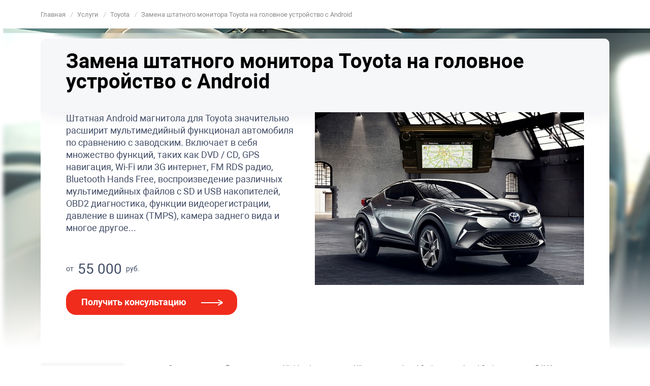

--- FILE ---
content_type: text/html; charset=UTF-8
request_url: https://www.kibercar.com/services/toyota/zamena-shtatnogo-monitora-toyota-na-golovnoe-ustroystvo-s-android/
body_size: 29364
content:
<!DOCTYPE html>
<html lang="ru-RU">

<head>
    <title>Замена штатного монитора Toyota в Москве, СПБ, Краснодаре, Казани, Воронеже, Ростове-на-Дону с установкой</title>

    <meta name="google-site-verification" content="iVjbJ6fAnB8q1B9wwWH9o6JfnRqGQ8h7DRbe1YoXvUM" />
    <meta name="yandex-verification" content="74e8aa2136352849" />

    <meta charset="UTF-8">
    <meta http-equiv="X-UA-Compatible" content="IE=edge">
    <meta name="viewport" content="width=device-width, initial-scale=1.0">
    <meta name="description" content="Замена штатного монитора Toyota. Цена монитора с подключением от 55 000 руб." />
<script type="text/javascript" data-skip-moving="true">(function(w, d) {var v = w.frameCacheVars = {'CACHE_MODE':'HTMLCACHE','storageBlocks':[],'dynamicBlocks':{'cxqUFT':'d41d8cd98f00','ghI1gP':'5c6916dd85d4','YRWvvU':'c4b56e8d96bd','JAeBhx':'d41d8cd98f00','footer_kbc_cookie_wrap':'d41d8cd98f00','footer_whatsapp':'d41d8cd98f00','footer_scripts':'d41d8cd98f00'},'AUTO_UPDATE':true,'AUTO_UPDATE_TTL':'120','version':'2'};var inv = false;if (v.AUTO_UPDATE === false){if (v.AUTO_UPDATE_TTL && v.AUTO_UPDATE_TTL > 0){var lm = Date.parse(d.lastModified);if (!isNaN(lm)){var td = new Date().getTime();if ((lm + v.AUTO_UPDATE_TTL * 1000) >= td){w.frameRequestStart = false;w.preventAutoUpdate = true;return;}inv = true;}}else{w.frameRequestStart = false;w.preventAutoUpdate = true;return;}}var r = w.XMLHttpRequest ? new XMLHttpRequest() : (w.ActiveXObject ? new w.ActiveXObject("Microsoft.XMLHTTP") : null);if (!r) { return; }w.frameRequestStart = true;var m = v.CACHE_MODE; var l = w.location; var x = new Date().getTime();var q = "?bxrand=" + x + (l.search.length > 0 ? "&" + l.search.substring(1) : "");var u = l.protocol + "//" + l.host + l.pathname + q;r.open("GET", u, true);r.setRequestHeader("BX-ACTION-TYPE", "get_dynamic");r.setRequestHeader("X-Bitrix-Composite", "get_dynamic");r.setRequestHeader("BX-CACHE-MODE", m);r.setRequestHeader("BX-CACHE-BLOCKS", v.dynamicBlocks ? JSON.stringify(v.dynamicBlocks) : "");if (inv){r.setRequestHeader("BX-INVALIDATE-CACHE", "Y");}try { r.setRequestHeader("BX-REF", d.referrer || "");} catch(e) {}if (m === "APPCACHE"){r.setRequestHeader("BX-APPCACHE-PARAMS", JSON.stringify(v.PARAMS));r.setRequestHeader("BX-APPCACHE-URL", v.PAGE_URL ? v.PAGE_URL : "");}r.onreadystatechange = function() {if (r.readyState != 4) { return; }var a = r.getResponseHeader("BX-RAND");var b = w.BX && w.BX.frameCache ? w.BX.frameCache : false;if (a != x || !((r.status >= 200 && r.status < 300) || r.status === 304 || r.status === 1223 || r.status === 0)){var f = {error:true, reason:a!=x?"bad_rand":"bad_status", url:u, xhr:r, status:r.status};if (w.BX && w.BX.ready && b){BX.ready(function() {setTimeout(function(){BX.onCustomEvent("onFrameDataRequestFail", [f]);}, 0);});}w.frameRequestFail = f;return;}if (b){b.onFrameDataReceived(r.responseText);if (!w.frameUpdateInvoked){b.update(false);}w.frameUpdateInvoked = true;}else{w.frameDataString = r.responseText;}};r.send();var p = w.performance;if (p && p.addEventListener && p.getEntries && p.setResourceTimingBufferSize){var e = 'resourcetimingbufferfull';var h = function() {if (w.BX && w.BX.frameCache && w.BX.frameCache.frameDataInserted){p.removeEventListener(e, h);}else {p.setResourceTimingBufferSize(p.getEntries().length + 50);}};p.addEventListener(e, h);}})(window, document);</script>
<script type="text/javascript" data-skip-moving="true">(function(w, d, n) {var cl = "bx-core";var ht = d.documentElement;var htc = ht ? ht.className : undefined;if (htc === undefined || htc.indexOf(cl) !== -1){return;}var ua = n.userAgent;if (/(iPad;)|(iPhone;)/i.test(ua)){cl += " bx-ios";}else if (/Windows/i.test(ua)){cl += ' bx-win';}else if (/Macintosh/i.test(ua)){cl += " bx-mac";}else if (/Linux/i.test(ua) && !/Android/i.test(ua)){cl += " bx-linux";}else if (/Android/i.test(ua)){cl += " bx-android";}cl += (/(ipad|iphone|android|mobile|touch)/i.test(ua) ? " bx-touch" : " bx-no-touch");cl += w.devicePixelRatio && w.devicePixelRatio >= 2? " bx-retina": " bx-no-retina";var ieVersion = -1;if (/AppleWebKit/.test(ua)){cl += " bx-chrome";}else if (/Opera/.test(ua)){cl += " bx-opera";}else if (/Firefox/.test(ua)){cl += " bx-firefox";}ht.className = htc ? htc + " " + cl : cl;})(window, document, navigator);</script>


<link href="/bitrix/cache/css/s1/kibercar/page_5aabfa599fb657a2d508ae547fa18814/page_5aabfa599fb657a2d508ae547fa18814_v1.css?1766738397293756" type="text/css"  rel="stylesheet" />
<link href="/bitrix/cache/css/s1/kibercar/default_544d68f37148f10ebf9d684ccb9b7248/default_544d68f37148f10ebf9d684ccb9b7248_v1.css?17667383973149" type="text/css"  rel="stylesheet" />
<link href="/bitrix/cache/css/s1/kibercar/default_0e94f98fcad6313d1173e16a1df54dc3/default_0e94f98fcad6313d1173e16a1df54dc3_v1.css?176673839787192" type="text/css"  rel="stylesheet" />
<link href="/bitrix/cache/css/s1/kibercar/template_dce82195eb119fc42b6386210bb6e91b/template_dce82195eb119fc42b6386210bb6e91b_v1.css?1766738397550080" type="text/css"  data-template-style="true" rel="stylesheet" />







<link href="https://www.kibercar.com/services/toyota/zamena-shtatnogo-monitora-toyota-na-golovnoe-ustroystvo-s-android/" rel="canonical" />



<meta name="og:description" content="Замена штатного монитора Toyota. Цена монитора с подключением от 55 000 руб." />
<meta property="og:image" content="https://www.kibercar.com/upload/iblock/06b/06b1fbaf082ce4d22e975009ac7e421e.jpg">    <meta name="og:title" content="Замена штатного монитора Toyota в Москве, СПБ, Краснодаре, Казани, Воронеже, Ростове-на-Дону с установкой | KIBERCAR">
    <link rel="shortcut icon" href="/favicon.ico" type="image/x-icon">
</head>

<body>

    
            <script data-skip-moving=true>
            (function(w, d, s, h, id) {
                w.roistatProjectId = id;
                w.roistatHost = h;
                var p = d.location.protocol == "https:" ? "https://" : "http://";
                var u = /^.*roistat_visit=[^;]+(.*)?$/.test(d.cookie) ? "/dist/module.js" : "/api/site/1.0/" + id + "/init?referrer=" + encodeURIComponent(d.location.href);
                var js = d.createElement(s);
                js.charset = "UTF-8";
                js.async = 1;
                js.src = p + h + u;
                var js2 = d.getElementsByTagName(s)[0];
                js2.parentNode.insertBefore(js, js2);
            })(window, document, 'script', 'cloud.roistat.com', 'd362c5f70136c03a9e49f3d6e45b1683');

            window.onRoistatAllModulesLoaded = function() {
                window.roistat.leadHunter.onAfterSubmit = function(leadData) {
                    gtag('event', 'conversion', {
                        'send_to': 'AW-702903509/wwUdCJSSloYDENXplc8C'
                    });
                    gtag('event', 'roistatLeadHunter', {
                        'event_category': 'roistat',
                        'event_label': 'LeadHunter'
                    });
                }
            };
        </script>
    
            <!-- Google Tag Manager (noscript) -->
        <noscript><iframe src="https://www.googletagmanager.com/ns.html?id=GTM-TT87DK6" height="0" width="0" style="display:none;visibility:hidden"></iframe></noscript>
        <!-- End Google Tag Manager (noscript) -->
    
    <div class="wrapper" id="kbc-wrapper">
        <header class="kbc__header" id="kbc__header">
            <div class="container">
                <div id="bxdynamic_cxqUFT_start" style="display:none"></div><div id="bxdynamic_cxqUFT_end" style="display:none"></div>
                
                    <ul class="kbc-breadcrumb" itemscope itemtype="https://schema.org/BreadcrumbList">
				<li class="kbc-breadcrumb-item" itemprop="itemListElement" itemscope itemtype="https://schema.org/ListItem">
					
					<a href="/" title="Главная"  itemprop="item">
						<span itemprop="name">Главная</span>
						<meta itemprop="position" content="0">
					</a>
				</li>
			
				<li class="kbc-breadcrumb-item" itemprop="itemListElement" itemscope itemtype="https://schema.org/ListItem">
					<i>/</i>
					<a href="/services/" title="Услуги"  itemprop="item">
						<span itemprop="name">Услуги</span>
						<meta itemprop="position" content="1">
					</a>
				</li>
			
				<li class="kbc-breadcrumb-item" itemprop="itemListElement" itemscope itemtype="https://schema.org/ListItem">
					<i>/</i>
					<a href="/services/toyota/" title="Toyota"  itemprop="item">
						<span itemprop="name">Toyota</span>
						<meta itemprop="position" content="2">
					</a>
				</li>
			
				<li class="kbc-breadcrumb-item" itemprop="itemListElement" itemscope itemtype="https://schema.org/ListItem">
				<i>/</i>
					<p title="Замена штатного монитора Toyota на головное устройство с Android" itemprop="item">
						<span itemprop="name">Замена штатного монитора Toyota на головное устройство с Android</span>
						<meta itemprop="position" content="3">
					</p>
				</li>
			</ul>
                            </div>
        </header>


        


 
    <style>
        .services-wrapper {
            display: flex;
            flex-direction: column;
        }

        .page_form__wrap {
            order: 95;
        }
    </style>
    <div class="services-wrapper">
        <div id="bxdynamic_ghI1gP_start" style="display:none"></div>
    <div class="faq" style="order: 550;margin-top: 60px">
        <div class="container">
            <h2 class="main-section__title">
                <span></span>
                Часто задаваемые вопросы
            </h2>
            <div class="faq__wrap">
                <div class="kbc_accordion_warp">
                                            <div class="kbc_accordion">
                            <div class="kbc_accordion_head">
                                <div class="kbc_accordion_name">
                                    <h3>Какие преимущества дают мониторы для Toyota? Какая операционная система используется?</h3>
                                </div>
                                <div class="kbc_accordion_btn">
                                    <span></span>
                                </div>
                            </div>
                            <div class="kbc_accordion_content">
                                <div class="container">Дополнительные экраны открывают новые возможности. Так, установленные на Тойота зеркало с монитором, дисплеи в спинки сидений и потолочные дают существенные преимущества. Пассажиры смогут коротать время в дороге за просмотром фильмов, слушать музыку, играть в игры или пользоваться другими мультимедиа-возможностями. Мониторы работают под управлением операционной системы Андроид, благодаря чему всегда можно скачать нужное приложение из официального магазина. Причем не столь важно, решите ли вы купить потолочный монитор Тойота или дисплей для монтажа в спинку сидений – к ним можно будет подключать флешки, клавиатуру, мышь, игровой джойстик. Звук может выводиться как в штатные колонки автомобиля, так и в наушники.</div>
                            </div>
                        </div>
                                            <div class="kbc_accordion">
                            <div class="kbc_accordion_head">
                                <div class="kbc_accordion_name">
                                    <h3>Насколько расширится функционал головного устройства автомобиля, если заменить штатное на новое?</h3>
                                </div>
                                <div class="kbc_accordion_btn">
                                    <span></span>
                                </div>
                            </div>
                            <div class="kbc_accordion_content">
                                <div class="container">Наша компания всегда стремится создать для владельца автомобиля максимально комфортные и безопасные условия. Новое ГУ, которое заменит штатный монитор Тойоты, будет гораздо функциональнее за счет ОС Android. Вы сможете пользоваться голосовым управлением – для этого предусмотрен дополнительный микрофон. Кроме того, такой тюнинг Тойота расширит и мультимедийно-навигационные возможности. Ваш автомобиль станет более современным и комфортным. Блок навигации на штатный монитор Toyota сделает для вас доступной продвинутые системы построения маршрутов. Вы сможете установить любые интересующие приложения из Play Market. </div>
                            </div>
                        </div>
                                            <div class="kbc_accordion">
                            <div class="kbc_accordion_head">
                                <div class="kbc_accordion_name">
                                    <h3>Можно ли на потолочный монитор Тойота скачивать программы из Google Play Market?</h3>
                                </div>
                                <div class="kbc_accordion_btn">
                                    <span></span>
                                </div>
                            </div>
                            <div class="kbc_accordion_content">
                                <div class="container">Подключая к головному устройству смартфон, многие автовладельцы замечают, что версия официального магазина приложений от Google оказывается урезанной. Это неудобно. На наших мониторах вы не столкнетесь с этим, поскольку на них установлена полноценная операционная система Андроид. Вы сможете использовать магазин приложений по максимуму. Достаточно подключить дополнительный дисплей к интернету, раздав Wi-Fi со смартфона или установив роутер, и в дороге пассажирам будет чем заняться! Именно поэтому это дооснащение пользуется такой же популярностью среди наших клиентов, как и детейлинг авто, чип-тюнинг или автозапуск.</div>
                            </div>
                        </div>
                                            <div class="kbc_accordion">
                            <div class="kbc_accordion_head">
                                <div class="kbc_accordion_name">
                                    <h3>Не сломается ли монитор, если машина зимой стоит на открытой парковке? Насколько хорошо дисплей переносит перепады температур? </h3>
                                </div>
                                <div class="kbc_accordion_btn">
                                    <span></span>
                                </div>
                            </div>
                            <div class="kbc_accordion_content">
                                <div class="container">Наш установочный центр предоставляет гарантию на все установленные дооснащения. Тюнинг авто проводится с применением высококачественных современных устройств, относящихся к классу Премиум. Дополнительные дисплеи не боятся перепадов температуры. Монитор Тойоты будет исправно работать в температурных условиях от -30 до +60 градусов. Даже если машина остается на ночь на открытой площадке, с ним ничего не случится. Надежное оборудование не боится ни жары, ни холода. </div>
                            </div>
                        </div>
                                    </div>
            </div>
        </div>
    </div>

<section class="banner-services banner-services-tw" style="background-image: url('/images/temp/banner-services.jpg');order: 5;">
    <div class="container">
        <div class="banner-services__inner">
            <div class="banner-services__holder">
                <div class="banner-services__top">
                                        <div class="banner-services__tx" style="padding-left: 0" >
                                                    <h1>Замена штатного монитора Toyota на головное устройство с Android</h1>
                                            </div>
                </div>
                <div class="banner-services__info banner-services__info-tw">
                    <div class="banner-services__info-tx">

                                                <p><noindex>Штатная Android магнитола для Toyota значительно расширит мультимедийный функционал автомобиля по сравнению с заводским. Включает в себя множество функций, таких как DVD / CD, GPS навигация, Wi-Fi или 3G интернет, FM RDS радио, Bluetooth Hands Free, воспроизведение различных мультимедийных файлов с SD и USB накопителей, OBD2 диагностика, функции видеорегистрации, давление в шинах (TMPS), камера заднего вида и многое другое... </noindex></p>
                        
                                                    <div class="banner-services__info-price">от <span>55 000 </span> руб.</div>
                        
                        <p class="promo-desc_2022">
                            *Вашу персональную скидку по акции "согревайтесь с KIBERCAR" можете уточнить у менеджера
                        </p>


                        <a href="#" id="serviceFormBtn" data-type="callback" class="kbc__btn kbc__btn_more open-form" data-respons="" data-voronka="" data-uc=" ">Получить консультацию</a>
                    </div>
                    <img class="banner-services__info-img" src="/upload/resize_cache/iblock/06b/600_360_0/06b1fbaf082ce4d22e975009ac7e421e.jpg" alt="Замена штатного монитора Toyota на головное устройство с Android">
                </div>
            </div>
        </div>
    </div>
</section>
<section class="block-links block-links_red" style="order: 10">
    <div class="container">
        <div class="block-links__inner">
            <ul class="block-links__list">
                                                                                    <li><a href="#adnt-list">Преимущества</a> </li>
                                                    
                                    <li><a href="#details">Описание</a> </li>
                                    
                
                
                                    <li><a href="#device-options">Характеристики</a> </li>
                                    
                                    <li><a href="#consultation">Консультация</a> </li>
                                    
                                    <li><a href="#example-of-work">Примеры работ</a> </li>
                                                </ul>
        </div>
    </div>
</section>





    <section class="adnt-list" id="adnt-list" style="order: 70">
        <div class="container">
            <div class="title-main">
                <div class="row">
                    <div class="col-md-16 col-16">
                        <div class="main-section__title">
                                                            <h2>Преимущества</h2>
                                                    </div>
                    </div>
                </div>
            </div>
            <div class="adnt-list__inner">
                                    <div class="adnt-list__item">
                        <div class="adnt-list__item-img"><img src="/upload/iblock/326/32602064153493947a6b1c4435c2279e.png" alt="" /></div>
                        <div class="adnt-list__item-title">IPS-матрица</div>
                        <div class="adnt-list__item-tx"></div>
                    </div>
                                    <div class="adnt-list__item">
                        <div class="adnt-list__item-img"><img src="/upload/iblock/2b9/2b9c910abb5705ff97c642e5662d0535.png" alt="" /></div>
                        <div class="adnt-list__item-title">Не меняет штатный звук и радиоприем</div>
                        <div class="adnt-list__item-tx"></div>
                    </div>
                                    <div class="adnt-list__item">
                        <div class="adnt-list__item-img"><img src="/upload/iblock/9aa/9aa1e3ae4c5fbe556b7bb736c7b3de49.png" alt="" /></div>
                        <div class="adnt-list__item-title">Система устанавливается разъем в разъем, дополняя функционалом штатную медиасистему</div>
                        <div class="adnt-list__item-tx"></div>
                    </div>
                                    <div class="adnt-list__item">
                        <div class="adnt-list__item-img"><img src="/upload/iblock/dbd/dbdb85e5703a992578cb9d540ef71f4a.png" alt="" /></div>
                        <div class="adnt-list__item-title">Полная интеграция с автомобилем. Поддержка камеры, показаний БК и т.д.</div>
                        <div class="adnt-list__item-tx"></div>
                    </div>
                            </div>
        </div>
    </section>

    <section class="details main-section" id="details" style="order: 80">
        <div class="container">
            
            <div class="details__inner">
                <div class="details__info details__info--full">
                    
                                            <div class="service-detail-desc__desc">
                            <noindex><ul>
	<li>Голосовой поиск работает в браузере, а также в других программах, для которых предусмотрена данная функция.</li>
	<li>Русская телефонная книга. Корректный поиск номера и отображение. Поддержка сторонних звонилок из Google Play. Синхронизация контактов google.</li>
	<li>Поиск контактов быстрый удобный, независимый от регистра набора.</li>
	<li>Есть возможность подключения видеорегистратора (Wi-Fi регистратор или видеорегистратор с видеовыходом).</li>
	<li>Google Play работает полноценно (Необходима регистрация и в автомагнитоле должно быть выставлено корректная дата и время).</li>
	<li>Голосовые подсказки.</li>
</ul></noindex>                        </div>
                                    </div>
            </div>

                    </div>
    </section>










    <div class="service-detail-device-options" id="device-options" style="order: 160;">
        <div class="container">
            <div class="service-detail-device-options__list">
                                    <div class="service-detail-device-options__item">
                        <h3 class="service-detail-device-options__title">Дисплей</h3>
                        <div class="service-detail-device-options__options">
                                                            <div class="service-detail-device-options__option">
                                    <span class="service-detail-device-options__options_name">Качество</span>
                                    <span class="service-detail-device-options__options_value">HD, высокая яркость</span>
                                </div>
                                                            <div class="service-detail-device-options__option">
                                    <span class="service-detail-device-options__options_name">Управление</span>
                                    <span class="service-detail-device-options__options_value">Multi Touch (емкостной морозостокий)</span>
                                </div>
                                                    </div>
                                                                    </div>
                                    <div class="service-detail-device-options__item">
                        <h3 class="service-detail-device-options__title">Аудио</h3>
                        <div class="service-detail-device-options__options">
                                                            <div class="service-detail-device-options__option">
                                    <span class="service-detail-device-options__options_name">Радио</span>
                                    <span class="service-detail-device-options__options_value">Используется штатное</span>
                                </div>
                                                            <div class="service-detail-device-options__option">
                                    <span class="service-detail-device-options__options_name">Усилитель звука</span>
                                    <span class="service-detail-device-options__options_value">Используется штатная аудиосистема</span>
                                </div>
                                                            <div class="service-detail-device-options__option">
                                    <span class="service-detail-device-options__options_name">AUX</span>
                                    <span class="service-detail-device-options__options_value">1 видеовход и 2 линейных аудиовхода</span>
                                </div>
                                                            <div class="service-detail-device-options__option">
                                    <span class="service-detail-device-options__options_name">Микрофон</span>
                                    <span class="service-detail-device-options__options_value">Выносной микрофон 3,5мм Jack mono используется для громкой связи. Встроенный микрофон используется для системы Android.</span>
                                </div>
                                                    </div>
                                                                    </div>
                                    <div class="service-detail-device-options__item">
                        <h3 class="service-detail-device-options__title">Видео</h3>
                        <div class="service-detail-device-options__options">
                                                            <div class="service-detail-device-options__option">
                                    <span class="service-detail-device-options__options_name">Видеовход под камеру заднего вида</span>
                                    <span class="service-detail-device-options__options_value">1 шт.</span>
                                </div>
                                                            <div class="service-detail-device-options__option">
                                    <span class="service-detail-device-options__options_name">Видеовход под камеру переднего обзора</span>
                                    <span class="service-detail-device-options__options_value">1 шт.</span>
                                </div>
                                                            <div class="service-detail-device-options__option">
                                    <span class="service-detail-device-options__options_name">Цифровой ТВ-тюнер DVB-T2</span>
                                    <span class="service-detail-device-options__options_value">Возможнось подключения с управлением touch + ИК, который работает в движении, модель DT9 на 4 ТВ антенны. Управление тюнером только с пульта.</span>
                                </div>
                                                    </div>
                                                                    </div>
                                    <div class="service-detail-device-options__item">
                        <h3 class="service-detail-device-options__title">Интернет</h3>
                        <div class="service-detail-device-options__options">
                                                            <div class="service-detail-device-options__option">
                                    <span class="service-detail-device-options__options_name">Wi-Fi</span>
                                    <span class="service-detail-device-options__options_value">Встроенный модуль Wi-Fi с выносной антенной (Вы можете использовать ваш смартфон, как точку доступа и не покупать модем с сим картой. Для удобства поставьте виджет на рабочий стол Wi-FI hotspot, и 3G).</span>
                                </div>
                                                            <div class="service-detail-device-options__option">
                                    <span class="service-detail-device-options__options_name">4G Wi-Fi-модема</span>
                                    <span class="service-detail-device-options__options_value">Возможность подключения</span>
                                </div>
                                                    </div>
                                                                    </div>
                                    <div class="service-detail-device-options__item">
                        <h3 class="service-detail-device-options__title">Bluetooth</h3>
                        <div class="service-detail-device-options__options">
                                                            <div class="service-detail-device-options__option">
                                    <span class="service-detail-device-options__options_name">Bluetooth Data</span>
                                    <span class="service-detail-device-options__options_value">Для передачи данных. До 8 соединений одновременно. (OBD+TPMS+ телефон могут работать одновременно с устройством).</span>
                                </div>
                                                            <div class="service-detail-device-options__option">
                                    <span class="service-detail-device-options__options_name">Bluetooth OBD и TPMS</span>
                                    <span class="service-detail-device-options__options_value">Автомагнитола может работать с двумя и более каналами передачи данных одновременно через Bluetooth. Необходима покупка соответствующих устройств и ПО для OS Android.</span>
                                </div>
                                                            <div class="service-detail-device-options__option">
                                    <span class="service-detail-device-options__options_name">Музыка</span>
                                    <span class="service-detail-device-options__options_value">Проигрывание через BT (A2DP)</span>
                                </div>
                                                    </div>
                                                                    </div>
                                    <div class="service-detail-device-options__item">
                        <h3 class="service-detail-device-options__title">Управление и особенности работы</h3>
                        <div class="service-detail-device-options__options">
                                                            <div class="service-detail-device-options__option">
                                    <span class="service-detail-device-options__options_name">Работа магнитолы</span>
                                    <span class="service-detail-device-options__options_value">После установки нашего монитора оригинальная магнитола продолжает работать в обычном режиме. Алгоритм ее работы не меняется. Отображаются штатные парктроники, радио, бортовой компьютер, неисправности и т.д.</span>
                                </div>
                                                            <div class="service-detail-device-options__option">
                                    <span class="service-detail-device-options__options_name">Управление</span>
                                    <span class="service-detail-device-options__options_value">Система управляется с сенсорного мультитач-экрана</span>
                                </div>
                                                            <div class="service-detail-device-options__option">
                                    <span class="service-detail-device-options__options_name">Управление Android</span>
                                    <span class="service-detail-device-options__options_value">Если у вас стоял оригинальный экран 6,5 дюймов - то Android полноценно управляется с кнопок на руле и с джойстика. Если топ комплектация -  то Android управляется только с сенсорного экрана.</span>
                                </div>
                                                    </div>
                                                                    </div>
                            </div>
        </div>
    </div>
<div id="bxdynamic_ghI1gP_end" style="display:none"></div>
<section style="order: 8">
    <div class="services__menu ">
        <div class="container">
            <div class="row">
                <div class="col-xl-3 col-lg-4 col-md-5 col-16">
                    <div class="services__menu-brand_current">
                        <div class="services__menu-brand_active">
                                                        <div class="services__menu-brand_active_name">Toyota</div>
                        </div>
                    </div>
                                    </div>
                <div class="col-xl-13 col-lg-12 col-md-11 col-16">
                    <div class="services__menu-model">
                        <ul class="services__menu-model_list">
                                                            <li class="services__menu-model_item">
                                    <a class="services__menu-model_link " href="/services/toyota/camry/zamena-shtatnogo-monitora-toyota-camry-na-golovnoe-ustroystvo-s-android/">
                                        Camry                                    </a>
                                </li>
                                                            <li class="services__menu-model_item">
                                    <a class="services__menu-model_link " href="/services/toyota/fortuner/zamena-shtatnogo-monitora-toyota-fortuner-na-golovnoe-ustroystvo-s-android/">
                                        Fortuner                                    </a>
                                </li>
                                                            <li class="services__menu-model_item">
                                    <a class="services__menu-model_link " href="/services/toyota/highlander/zamena-shtatnogo-monitora-toyota-highlander-na-golovnoe-ustroystvo-s-android/">
                                        Highlander                                    </a>
                                </li>
                                                            <li class="services__menu-model_item">
                                    <a class="services__menu-model_link " href="/services/toyota/hilux/zamena-shtatnogo-monitora-toyota-hilux-na-golovnoe-ustroystvo-s-android/">
                                        Hilux                                    </a>
                                </li>
                                                            <li class="services__menu-model_item">
                                    <a class="services__menu-model_link " href="/services/toyota/lc200/zamena-shtatnogo-monitora-toyota-lc200-na-golovnoe-ustroystvo-s-android/">
                                        Land Cruiser                                    </a>
                                </li>
                                                            <li class="services__menu-model_item">
                                    <a class="services__menu-model_link " href="/services/toyota/land-cruiser-prado/zamena-shtatnogo-monitora-toyota-land-cruiser-prado-na-golovnoe-ustroystvo-s-android/">
                                        Land Cruiser Prado                                    </a>
                                </li>
                                                            <li class="services__menu-model_item">
                                    <a class="services__menu-model_link " href="/services/toyota/rav4/zamena-shtatnogo-monitora-toyota-rav4-na-golovnoe-ustroystvo-s-android/">
                                        RAV4                                    </a>
                                </li>
                                                    </ul>
                    </div>
                </div>
            </div>
        </div>
    </div>
</section><div id="bxdynamic_YRWvvU_start" style="display:none"></div>
<div class="page_form__wrap"  id="consultation">
    <div class="container">
        <div class="row">
            <div class="offset-xl-1 col-xxl-11 col-lg-12 col-16">
                <form action="#" class="page_form">

                    <input type="hidden" name="sessid" id="sessid" value="" />                    <input type="hidden" name="form_name" value="Получите варианты и цены дооснащения Вашего автомобиля">
                    <input type="hidden" name="responsible" value="">
                    <input type="hidden" name="voronka" value="">

                    <p class="page_form__title">
                        Получите варианты и цены дооснащения Вашего автомобиля                    </p>
                    <p class="page_form__desc">
                        Оставьте свои контакты – и наш консультант свяжется с вами в течение 15 минут!
                    </p>

                    <div class="page_form__section">
                        <div class="page_form__filed_wrap">
                            <span class="page_form__city">Ваш город: <ins>Москва</ins> <small id="change-city-form">Изменить</small></span>
                        </div>
                                                <div class="page_form__filed_wrap">
                            <input placeholder="Контактный телефон*" name="phone" type="text" class="page_form__filed" data-required="true">
                        </div>

                        <div class="page_form__filed_wrap">
                                                            <div class="page_form__current-uc" id="page_form__uc-block">
                                    <ul class="page_form__uc_list">
                                                                                    <li class="page_form__uc_item">
                                                <input type="radio" id="page_form-center-21517" value="2274000" name="center" checked>
                                                <label for="page_form-center-21517">
                                                    <b>Центральный</b>, Маломосковская улица 22, стр.11 | 9-21 (без выходных)                                                    <span></span>
                                                </label>
                                            </li>
                                                                            </ul>
                                </div>
                                                    </div>

                        <div class="page_form__filed_wrap page_form__filed_wrap-private">
                            <div class="form__check form__field form__check-white">
                                <input type="checkbox" id="checkM5" data-required="true" name="checkM5" checked>
                                <label for="checkM5">Я ознакомлен с <a target="_blank" href="/privacy_policy.php">политикой конфиденциальности</a> и согласен с правилами оказания услуг и обработкой персональных данных</label>
                            </div>
                        </div>

                        <div class="page_form__btn_wrap">
                            <button class="page_form__btn">Консультация</button>
                        </div>


                    </div>

                </form>
            </div>
        </div>
    </div>
</div>


<div class="dialogs" id="form-through-dialog">
    <div class="close-bg"></div>
    <div class="vertical-align-table">
        <div class="vertical-align-row">
            <div class="vertical-align">
                <div class="popup form-change-city-popup">
                    <div class="form-box">
                        <div class="close"></div>
                        <div class="h">
                            <span class="form-change-close">←</span>
                            <div>Выберите город</div>
                        </div>
                        <div class="form-change__wrap">
                            <div class="container">
                                <div class="city_submenu_head">
                                    <div class="city_submenu_head_cities">
                                                                                    <div data-id="form-through-country-1693" class="city_submenu_head_item city_submenu_head_item_active"> Россия</div>
                                                                            </div>
                                </div>
                                <div>
                                                                            <div id="form-through-country-1693" class="city_submenu_contain city_submenu_contain_active">
                                            <ul class="city_submenu_contain_list">
                                                                                                    <li class="city_submenu_contain_item">
                                                        <input type="radio" id="form-through-38201" value="Москва" name="form-through-city" data-id="38201" checked>
                                                        <label for="form-through-38201">
                                                            г. Москва                                                            <span></span>
                                                        </label>
                                                    </li>
                                                                                                    <li class="city_submenu_contain_item">
                                                        <input type="radio" id="form-through-38202" value="Санкт-Петербург" name="form-through-city" data-id="38202" >
                                                        <label for="form-through-38202">
                                                            г. Санкт-Петербург                                                            <span></span>
                                                        </label>
                                                    </li>
                                                                                                    <li class="city_submenu_contain_item">
                                                        <input type="radio" id="form-through-43293" value="Краснодар" name="form-through-city" data-id="43293" >
                                                        <label for="form-through-43293">
                                                            г. Краснодар                                                            <span></span>
                                                        </label>
                                                    </li>
                                                                                                    <li class="city_submenu_contain_item">
                                                        <input type="radio" id="form-through-38219" value="Казань" name="form-through-city" data-id="38219" >
                                                        <label for="form-through-38219">
                                                            г. Казань                                                            <span></span>
                                                        </label>
                                                    </li>
                                                                                                    <li class="city_submenu_contain_item">
                                                        <input type="radio" id="form-through-108855" value="Воронеж" name="form-through-city" data-id="108855" >
                                                        <label for="form-through-108855">
                                                            г. Воронеж                                                            <span></span>
                                                        </label>
                                                    </li>
                                                                                                    <li class="city_submenu_contain_item">
                                                        <input type="radio" id="form-through-139453" value="Ростов-на-Дону" name="form-through-city" data-id="139453" >
                                                        <label for="form-through-139453">
                                                            г. Ростов-на-Дону                                                            <span></span>
                                                        </label>
                                                    </li>
                                                                                            </ul>
                                        </div>
                                                                    </div>
                            </div>
                        </div>
                    </div>
                </div>
            </div>
        </div>
    </div>
</div>

<div id="bxdynamic_YRWvvU_end" style="display:none"></div>
        <section style="order: 490">
                    </section>
        <section style="order: 500">
            
    <section class="reviews-block" id="reviews-famous">
        <div class="container">
                            <div class="title-main">
                    <div class="row">
                        <div class="col-md-13 col-16">
                            <div class="main-section__title">
                                <div class="main-section__title-min">Видео отзывы</div>
                                <h2>Нас рекомендуют друзьям и знакомым</h2>
                            </div>
                        </div>
                    </div>
                </div>
                        <div class="reviews-block__inner">
                <div class="reviews-block__slider kbc__slider">
                                                                    <div class="reviews-block__slider-item">
                            <a
                                href="https://dzen.ru/embed/vQAjKETb2P3E?from_block=partner&from=zen&mute=0&autoplay=0&tv=0"
                                data-fancybox=""
                                data-type="iframe"
                                data-preload="false"
                                rel="nofollow"

                                class="reviews-block__slider-inner">
                                <div class="reviews-block__slider-img" style="background-image: url('/upload/iblock/6e7/rvuosvxfrwvt962wmk4aeh9ttzjczdkp/anton.jpg')">
                                    <div class="reviews-block__slider-play"><img src="/img/svg/play-btn.svg" alt="" /></div>
                                                                    </div>
                                <div class="reviews-block__slider-name">Антон Воротников</div>
                                <div class="reviews-block__slider-position">Автоблогер, владелец YouTube канала @a21072</div>
                                <div class="reviews-block__slider-tx">Эти доводчики прошли самое жесткое испытание, и я с уверенностью могу сказать, что они качественные и хорошие. Идеально просто!</div>
                                <span class="reviews-block__slider-btn">Смотреть видео отзыв</span>
                            </a>
                        </div>
                                                                    <div class="reviews-block__slider-item">
                            <a
                                href="https://dzen.ru/embed/vVtjmlT6JYgU?from_block=partner&from=zen&mute=0&autoplay=0&tv=0"
                                data-fancybox=""
                                data-type="iframe"
                                data-preload="false"
                                rel="nofollow"

                                class="reviews-block__slider-inner">
                                <div class="reviews-block__slider-img" style="background-image: url('/upload/iblock/9e0/izobrazhenie_2021_05_06_182740.png')">
                                    <div class="reviews-block__slider-play"><img src="/img/svg/play-btn.svg" alt="" /></div>
                                                                            <div class="reviews-block__slider-time">00:24</div>
                                                                    </div>
                                <div class="reviews-block__slider-name">Эрик Давидыч</div>
                                <div class="reviews-block__slider-position">Автоблогер, владелец YouTube канала smotraTV, предприниматель</div>
                                <div class="reviews-block__slider-tx">«Приехал в КИБЕРКАР и привез с собой Hyundai Solaris. Ребята детально и хорошо настроили музыку. Всю систему мультимедиа устанавливали они. Выхлоп электрический с замечательным звуком – тоже они!»</div>
                                <span class="reviews-block__slider-btn">Смотреть видео отзыв</span>
                            </a>
                        </div>
                                                                    <div class="reviews-block__slider-item">
                            <a
                                href="https://dzen.ru/embed/vXSQPuTBCUWQ?from_block=partner&from=zen&mute=0&autoplay=0&tv=0"
                                data-fancybox=""
                                data-type="iframe"
                                data-preload="false"
                                rel="nofollow"

                                class="reviews-block__slider-inner">
                                <div class="reviews-block__slider-img" style="background-image: url('/upload/iblock/40b/izobrazhenie_2021_05_06_182619.png')">
                                    <div class="reviews-block__slider-play"><img src="/img/svg/play-btn.svg" alt="" /></div>
                                                                            <div class="reviews-block__slider-time">00:29</div>
                                                                    </div>
                                <div class="reviews-block__slider-name">Елена Лисовская</div>
                                <div class="reviews-block__slider-position">Автоблогер «Лиса Рулит», журналистка, собственница автосалона<br>
Instagram: @lisarulit</div>
                                <div class="reviews-block__slider-tx">«Многие мои коллеги проверили на себе компанию КИБЕРКАР. Много видов работ с премиальными марками и не только. Узнайте их цены, проконсультируйтесь – и вам понравится!»</div>
                                <span class="reviews-block__slider-btn">Смотреть видео отзыв</span>
                            </a>
                        </div>
                                                                    <div class="reviews-block__slider-item">
                            <a
                                href="https://dzen.ru/embed/v27tiUgEHNRU?from_block=partner&from=zen&mute=0&autoplay=0&tv=0"
                                data-fancybox=""
                                data-type="iframe"
                                data-preload="false"
                                rel="nofollow"

                                class="reviews-block__slider-inner">
                                <div class="reviews-block__slider-img" style="background-image: url('/upload/iblock/933/izobrazhenie_2021_05_11_124258.png')">
                                    <div class="reviews-block__slider-play"><img src="/img/svg/play-btn.svg" alt="" /></div>
                                                                            <div class="reviews-block__slider-time">00:29</div>
                                                                    </div>
                                <div class="reviews-block__slider-name">Анастасия Тукмачева (Тукитук)</div>
                                <div class="reviews-block__slider-position">YouTube-блогер, модель, фитнес-тренер<br>
Instagram: @tukituk</div>
                                <div class="reviews-block__slider-tx">«Если вы любите свой автомобиль – обязательно обратитесь в КИБЕРКАР. Там вам помогут, проконсультируют и доведут до ума ваш автомобиль.»</div>
                                <span class="reviews-block__slider-btn">Смотреть видео отзыв</span>
                            </a>
                        </div>
                                                                    <div class="reviews-block__slider-item">
                            <a
                                href="https://dzen.ru/embed/vuNZjQGwc2x8?from_block=partner&from=zen&mute=0&autoplay=0&tv=0"
                                data-fancybox=""
                                data-type="iframe"
                                data-preload="false"
                                rel="nofollow"

                                class="reviews-block__slider-inner">
                                <div class="reviews-block__slider-img" style="background-image: url('/upload/iblock/f7b/taktarov.png')">
                                    <div class="reviews-block__slider-play"><img src="/img/svg/play-btn.svg" alt="" /></div>
                                                                            <div class="reviews-block__slider-time">00:50</div>
                                                                    </div>
                                <div class="reviews-block__slider-name">Тактаров Олег</div>
                                <div class="reviews-block__slider-position">Спортсмен и актёр</div>
                                <div class="reviews-block__slider-tx">«Ребята из КИБЕРКАР сделали из моей Infiniti 2013 года космический корабль. Я им хочу сказать огромное спасибо, ребята реально первые в стране по всем мультимедийным системам.»
</div>
                                <span class="reviews-block__slider-btn">Смотреть видео отзыв</span>
                            </a>
                        </div>
                                                                    <div class="reviews-block__slider-item">
                            <a
                                href="https://dzen.ru/embed/vwGuO8AOPQi0?from_block=partner&from=zen&mute=0&autoplay=0&tv=0"
                                data-fancybox=""
                                data-type="iframe"
                                data-preload="false"
                                rel="nofollow"

                                class="reviews-block__slider-inner">
                                <div class="reviews-block__slider-img" style="background-image: url('/upload/iblock/8d8/dibrov.png')">
                                    <div class="reviews-block__slider-play"><img src="/img/svg/play-btn.svg" alt="" /></div>
                                                                            <div class="reviews-block__slider-time">00:12</div>
                                                                    </div>
                                <div class="reviews-block__slider-name">Дмитрий Дибров</div>
                                <div class="reviews-block__slider-position">Журналист, шоумен, телеведущий</div>
                                <div class="reviews-block__slider-tx">Хочу порекомендовать замечательную, профессиональную компанию КИБЕРКАР! Работают быстро и качественно!
                </div>
                                <span class="reviews-block__slider-btn">Смотреть видео отзыв</span>
                            </a>
                        </div>
                                                                    <div class="reviews-block__slider-item">
                            <a
                                href="https://dzen.ru/embed/v4dyvqXkniCY?from_block=partner&from=zen&mute=0&autoplay=0&tv=0"
                                data-fancybox=""
                                data-type="iframe"
                                data-preload="false"
                                rel="nofollow"

                                class="reviews-block__slider-inner">
                                <div class="reviews-block__slider-img" style="background-image: url('/upload/iblock/a84/Konstantin-Gelich-0_23-screenshot.png')">
                                    <div class="reviews-block__slider-play"><img src="/img/svg/play-btn.svg" alt="" /></div>
                                                                            <div class="reviews-block__slider-time">01:00</div>
                                                                    </div>
                                <div class="reviews-block__slider-name">Константин Генич</div>
                                <div class="reviews-block__slider-position">Футбольный журналист и телекомментатор</div>
                                <div class="reviews-block__slider-tx">Мне очень понравился профессионализм и обслуживание! Твердая пятерка!</div>
                                <span class="reviews-block__slider-btn">Смотреть видео отзыв</span>
                            </a>
                        </div>
                                                                    <div class="reviews-block__slider-item">
                            <a
                                href="https://dzen.ru/embed/vdl1pXAhOiRs?from_block=partner&from=zen&mute=0&autoplay=0&tv=0"
                                data-fancybox=""
                                data-type="iframe"
                                data-preload="false"
                                rel="nofollow"

                                class="reviews-block__slider-inner">
                                <div class="reviews-block__slider-img" style="background-image: url('/upload/iblock/131/banner_youtube_otz_utkin.jpg')">
                                    <div class="reviews-block__slider-play"><img src="/img/svg/play-btn.svg" alt="" /></div>
                                                                            <div class="reviews-block__slider-time">00:51</div>
                                                                    </div>
                                <div class="reviews-block__slider-name">Василий Уткин</div>
                                <div class="reviews-block__slider-position">Спортивный журналист и телекомментатор</div>
                                <div class="reviews-block__slider-tx">Обращайтесь к профессионалам! Компания КИБЕРКАР - ведущий в стране разработчик мультимедийно-навигационной системы на основе передовых технологий.</div>
                                <span class="reviews-block__slider-btn">Смотреть видео отзыв</span>
                            </a>
                        </div>
                                                                    <div class="reviews-block__slider-item">
                            <a
                                href="https://dzen.ru/embed/v2C3ZbsBGrEk?from_block=partner&from=zen&mute=0&autoplay=0&tv=0"
                                data-fancybox=""
                                data-type="iframe"
                                data-preload="false"
                                rel="nofollow"

                                class="reviews-block__slider-inner">
                                <div class="reviews-block__slider-img" style="background-image: url('/upload/iblock/cfa/Igor-Mamenko-0_52-screenshot.png')">
                                    <div class="reviews-block__slider-play"><img src="/img/svg/play-btn.svg" alt="" /></div>
                                                                            <div class="reviews-block__slider-time">00:54</div>
                                                                    </div>
                                <div class="reviews-block__slider-name">Игорь Маменко</div>
                                <div class="reviews-block__slider-position">Российский артист эстрады</div>
                                <div class="reviews-block__slider-tx">Если мои друзья спросят, где я делал доводчики дверей, я обязательно порекомендую вас. А также другие работы, которые вы выполняете, я тоже порекомендую сделать у вас!
                </div>
                                <span class="reviews-block__slider-btn">Смотреть видео отзыв</span>
                            </a>
                        </div>
                                                                    <div class="reviews-block__slider-item">
                            <a
                                href="https://dzen.ru/embed/vp3lAKWfeZRk?from_block=partner&from=zen&mute=1&autoplay=0&tv=0"
                                data-fancybox=""
                                data-type="iframe"
                                data-preload="false"
                                rel="nofollow"

                                class="reviews-block__slider-inner">
                                <div class="reviews-block__slider-img" style="background-image: url('/upload/iblock/064/izobrazhenie_2021_05_20_180330.png')">
                                    <div class="reviews-block__slider-play"><img src="/img/svg/play-btn.svg" alt="" /></div>
                                                                            <div class="reviews-block__slider-time">2:46</div>
                                                                    </div>
                                <div class="reviews-block__slider-name">Международный Конкурс «Лучшие товары и услуги ГЕММА»</div>
                                <div class="reviews-block__slider-position">Первый независимый конкурс качества для производителей продукции и сервиса.</div>
                                <div class="reviews-block__slider-tx">По итогам 2020 года одним из победителей финала стала компания КИБЕРКАР. по показателям качества производимых товаров и услуг.</div>
                                <span class="reviews-block__slider-btn">Смотреть видео отзыв</span>
                            </a>
                        </div>
                                                                    <div class="reviews-block__slider-item">
                            <a
                                href="https://dzen.ru/embed/v8Ou9mAY7bi0?from_block=partner&from=zen&mute=0&autoplay=0&tv=0"
                                data-fancybox=""
                                data-type="iframe"
                                data-preload="false"
                                rel="nofollow"

                                class="reviews-block__slider-inner">
                                <div class="reviews-block__slider-img" style="background-image: url('/upload/iblock/cf0/Aleksey-Lokantsev-0_43-screenshot.png')">
                                    <div class="reviews-block__slider-play"><img src="/img/svg/play-btn.svg" alt="" /></div>
                                                                            <div class="reviews-block__slider-time">00:58</div>
                                                                    </div>
                                <div class="reviews-block__slider-name">Алексей Локонцев</div>
                                <div class="reviews-block__slider-position">Российский предприниматель<br>
Instagram: @lokoncev</div>
                                <div class="reviews-block__slider-tx">У меня на экране теперь Android-система, продукт просто идеальный! Спасибо вам, что этот продукт появился на рынке!
                </div>
                                <span class="reviews-block__slider-btn">Смотреть видео отзыв</span>
                            </a>
                        </div>
                                                                    <div class="reviews-block__slider-item">
                            <a
                                href="https://dzen.ru/embed/v7Q3dHiMW2lk?from_block=partner&from=zen&mute=0&autoplay=0&tv=0"
                                data-fancybox=""
                                data-type="iframe"
                                data-preload="false"
                                rel="nofollow"

                                class="reviews-block__slider-inner">
                                <div class="reviews-block__slider-img" style="background-image: url('/upload/iblock/c09/Ilya-CHistyakov-0_49-screenshot.png')">
                                    <div class="reviews-block__slider-play"><img src="/img/svg/play-btn.svg" alt="" /></div>
                                                                            <div class="reviews-block__slider-time">00:49</div>
                                                                    </div>
                                <div class="reviews-block__slider-name">Илья Чистяков</div>
                                <div class="reviews-block__slider-position">Предприниматель и бизнесмен<br>
Instagram: @kickdown</div>
                                <div class="reviews-block__slider-tx">Установил Android - система очень прикольная, есть много плюсов, хороший продукт, не очень дорогой и очень позитивный!
                </div>
                                <span class="reviews-block__slider-btn">Смотреть видео отзыв</span>
                            </a>
                        </div>
                                    </div>
            </div>
        </div>
    </section>
        </section>
        
        <section class="main-works main-section" style="order: 20;">
            <div class="container">
            <div class="row">
                <div class="col-md-13 col-16">
                    <div class="main-section__title">
                                                    <h2>Работы</h2>
                                            </div>
                </div>
                <div class="col-md-3 col-16">
                    <div class="main-section__btn">
                                                    <a href="/portfolio/" target="_blank" class="kbc__btn kbc__btn_gray">Все работы</a>
                                            </div>
                </div>
            </div>
        </div>
        <div class="container px-0">
        <div class="main-works__wrap kbc__slider">
                                                <div class="main-works__item">
                        <div class="main-works__item_inner-sh">
                            <a href="/portfolio/toyota-lc-105-2006-golovnoe-ustroystvo-teyes-cc4/" class="main-work__img">
                                <img loading="lazy" data-lazy="/upload/resize_cache/iblock/3b6/f1vvobgxkj8xr4v7hdra9wgz0090u2o5/480_260_2/0612.jpg" alt="Toyota Land Cruiser 105 2006: головное устройство Teyes CC4">
                            </a>
                            <div class="main-works__text">
                                <a href="/portfolio/toyota-lc-105-2006-golovnoe-ustroystvo-teyes-cc4/" class="main-works__title">Toyota Land Cruiser 105 2006: головное устройство Teyes CC4</a>
                                <div class="main-works__desc">06.12.2025</div>
                            </div>
                            <div class="main-works__video_footer main-works__instagram">
                                <div class="main-works__video_footer_t">
                                    <a target="_blank" href="https://vk.com/kibercar" rel="nofollow">
                                        КИБЕРКАР – Дооснащение, чип-тюнинг, детейлинг
                                    </a>
                                </div>
                                <div class="main-works__video_footer_b">
                                    <div class="kbc__vk">
                                        <a href="https://vk.com/kibercar" target="_blank" rel="nofollow" class="kbc__vk-btn">Подписаться</a>
                                    </div>
                                </div>
                            </div>
                                                    </div>
                    </div>
                                                                <div class="main-works__item">
                        <div class="main-works__item_inner-sh">
                            <a href="/portfolio/toyota-land-cruiser-prado-zamena-golovnogo-ustroystva-i-ustanovka-krugovogo-obzora/" class="main-work__img">
                                <img loading="lazy" data-lazy="/upload/resize_cache/iblock/cb7/1j4bt5kno0wlr8223rpbkwl1jqo6d74o/480_260_2/2511.jpg" alt="Toyota Land Cruiser Prado: замена головного устройства и установка кругового обзора">
                            </a>
                            <div class="main-works__text">
                                <a href="/portfolio/toyota-land-cruiser-prado-zamena-golovnogo-ustroystva-i-ustanovka-krugovogo-obzora/" class="main-works__title">Toyota Land Cruiser Prado: замена головного устройства и установка кругового обзора</a>
                                <div class="main-works__desc">25.11.2025</div>
                            </div>
                            <div class="main-works__video_footer main-works__instagram">
                                <div class="main-works__video_footer_t">
                                    <a target="_blank" href="https://vk.com/kibercar" rel="nofollow">
                                        КИБЕРКАР – Дооснащение, чип-тюнинг, детейлинг
                                    </a>
                                </div>
                                <div class="main-works__video_footer_b">
                                    <div class="kbc__vk">
                                        <a href="https://vk.com/kibercar" target="_blank" rel="nofollow" class="kbc__vk-btn">Подписаться</a>
                                    </div>
                                </div>
                            </div>
                                                    </div>
                    </div>
                                                                <div class="main-works__item">
                        <div class="main-works__item_inner-sh">
                            <a href="/portfolio/toyota-highlander-zamena-golovnogo-ustroystva-s-os-android/" class="main-work__img">
                                <img loading="lazy" data-lazy="/upload/iblock/329/cqa534egaz8vd7ntkpzz7ezkhiyl9huy/2307.jpg" alt="Toyota Highlander: замена головного устройства с ОС Android">
                            </a>
                            <div class="main-works__text">
                                <a href="/portfolio/toyota-highlander-zamena-golovnogo-ustroystva-s-os-android/" class="main-works__title">Toyota Highlander: замена головного устройства с ОС Android</a>
                                <div class="main-works__desc">23.07.2025</div>
                            </div>
                            <div class="main-works__video_footer main-works__instagram">
                                <div class="main-works__video_footer_t">
                                    <a target="_blank" href="https://vk.com/kibercar" rel="nofollow">
                                        КИБЕРКАР – Дооснащение, чип-тюнинг, детейлинг
                                    </a>
                                </div>
                                <div class="main-works__video_footer_b">
                                    <div class="kbc__vk">
                                        <a href="https://vk.com/kibercar" target="_blank" rel="nofollow" class="kbc__vk-btn">Подписаться</a>
                                    </div>
                                </div>
                            </div>
                                                    </div>
                    </div>
                                                                <div class="main-works__item">
                        <div class="main-works__item_inner-sh">
                            <a href="/portfolio/toyota-c-hr-2021-golovnoe-ustroystvo-teyes-i-krugovoy-obzor-360-gradusov/" class="main-work__img">
                                <img loading="lazy" data-lazy="/upload/iblock/7c9/qcqcl0h8y5nttemp4k0m25lu9w4rtxp6/0506.jpg" alt="Toyota C-HR 2021: головное устройство Teyes и круговой обзор 360 градусов">
                            </a>
                            <div class="main-works__text">
                                <a href="/portfolio/toyota-c-hr-2021-golovnoe-ustroystvo-teyes-i-krugovoy-obzor-360-gradusov/" class="main-works__title">Toyota C-HR 2021: головное устройство Teyes и круговой обзор 360 градусов</a>
                                <div class="main-works__desc">05.06.2025</div>
                            </div>
                            <div class="main-works__video_footer main-works__instagram">
                                <div class="main-works__video_footer_t">
                                    <a target="_blank" href="https://vk.com/kibercar" rel="nofollow">
                                        КИБЕРКАР – Дооснащение, чип-тюнинг, детейлинг
                                    </a>
                                </div>
                                <div class="main-works__video_footer_b">
                                    <div class="kbc__vk">
                                        <a href="https://vk.com/kibercar" target="_blank" rel="nofollow" class="kbc__vk-btn">Подписаться</a>
                                    </div>
                                </div>
                            </div>
                                                    </div>
                    </div>
                                                                <div class="main-works__item">
                        <div class="main-works__item_inner-sh">
                            <a href="/portfolio/toyota-hiace-ustanovka-golovnogo-ustroystva-na-baze-os-android/" class="main-work__img">
                                <img loading="lazy" data-lazy="/upload/iblock/5b5/p5zwcroith99n8ba1pmbzcsxr45d85eh/2807.jpg" alt="Toyota HiAce: установка головного устройства на базе ОС Android">
                            </a>
                            <div class="main-works__text">
                                <a href="/portfolio/toyota-hiace-ustanovka-golovnogo-ustroystva-na-baze-os-android/" class="main-works__title">Toyota HiAce: установка головного устройства на базе ОС Android</a>
                                <div class="main-works__desc">28.07.2024</div>
                            </div>
                            <div class="main-works__video_footer main-works__instagram">
                                <div class="main-works__video_footer_t">
                                    <a target="_blank" href="https://vk.com/kibercar" rel="nofollow">
                                        КИБЕРКАР – Дооснащение, чип-тюнинг, детейлинг
                                    </a>
                                </div>
                                <div class="main-works__video_footer_b">
                                    <div class="kbc__vk">
                                        <a href="https://vk.com/kibercar" target="_blank" rel="nofollow" class="kbc__vk-btn">Подписаться</a>
                                    </div>
                                </div>
                            </div>
                                                    </div>
                    </div>
                                                                <div class="main-works__item">
                        <div class="main-works__item_inner-sh">
                            <a href="/portfolio/bolshoe-doosnashchenie-toyota-land-cruiser-70/" class="main-work__img">
                                <img loading="lazy" data-lazy="/upload/resize_cache/iblock/54b/2g845ncy7jxtfzl2y10ct5n7ej1aruzq/480_260_2/9.jpg" alt="Большое дооснащение Toyota Land Cruiser 70">
                            </a>
                            <div class="main-works__text">
                                <a href="/portfolio/bolshoe-doosnashchenie-toyota-land-cruiser-70/" class="main-works__title">Большое дооснащение Toyota Land Cruiser 70</a>
                                <div class="main-works__desc">25.10.2023</div>
                            </div>
                            <div class="main-works__video_footer main-works__instagram">
                                <div class="main-works__video_footer_t">
                                    <a target="_blank" href="https://vk.com/kibercar" rel="nofollow">
                                        КИБЕРКАР – Дооснащение, чип-тюнинг, детейлинг
                                    </a>
                                </div>
                                <div class="main-works__video_footer_b">
                                    <div class="kbc__vk">
                                        <a href="https://vk.com/kibercar" target="_blank" rel="nofollow" class="kbc__vk-btn">Подписаться</a>
                                    </div>
                                </div>
                            </div>
                                                    </div>
                    </div>
                                                                <div class="main-works__item">
                        <div class="main-works__item_inner-sh">
                            <a href="/portfolio/magnitola-android-na-toyota-ustanovka-golovnogo-ustroystva-teyes-na-toyota-camry/" class="main-work__img">
                                <img loading="lazy" data-lazy="/upload/resize_cache/iblock/985/j2nayxz69uniavbcytt43pmk5zc6z2nx/480_260_2/5.jpg" alt="Магнитола андроид на Тойота. Установка головного устройства Teyes на Toyota Camry">
                            </a>
                            <div class="main-works__text">
                                <a href="/portfolio/magnitola-android-na-toyota-ustanovka-golovnogo-ustroystva-teyes-na-toyota-camry/" class="main-works__title">Магнитола андроид на Тойота. Установка головного устройства Teyes на Toyota Camry</a>
                                <div class="main-works__desc">17.05.2023</div>
                            </div>
                            <div class="main-works__video_footer main-works__instagram">
                                <div class="main-works__video_footer_t">
                                    <a target="_blank" href="https://vk.com/kibercar" rel="nofollow">
                                        КИБЕРКАР – Дооснащение, чип-тюнинг, детейлинг
                                    </a>
                                </div>
                                <div class="main-works__video_footer_b">
                                    <div class="kbc__vk">
                                        <a href="https://vk.com/kibercar" target="_blank" rel="nofollow" class="kbc__vk-btn">Подписаться</a>
                                    </div>
                                </div>
                            </div>
                                                    </div>
                    </div>
                                                                <div class="main-works__item main-works__item_video">
                        <div class="main-works__item_inner-sh">
                            <a data-fancybox="video" href="https://www.youtube.com/watch?v=U_t-cqIFD04" class="main-work__img">
                                <img loading="lazy" data-lazy="/upload/resize_cache/iblock/7dc/480_260_2/hqdefault-_2_.jpg" alt="Toyota RAV4 - круговой обзор, электропривод багажника, монитор на базе Андроид, подогрев сидений">
                            </a>
                            <div class="main-works__text">
                                <div class="main-works__title">Toyota RAV4 - круговой обзор, электропривод багажника, монитор на базе Андроид, подогрев сидений</div>
                                <div class="main-works__desc">14.02.2023</div>
                            </div>
                            <div class="main-works__video_footer">
                                <div class="main-works__video_footer_t">
                                    <a target="_blank" href="https://www.youtube.com/channel/UCaVfE1WbElaV2A8Lm7ox4gw?sub_confirmation=1" rel="nofollow">KIBERCAR TV</a>
                                    <p>Cотни видео по автотюнингу</p>
                                </div>
                                <div class="main-works__video_footer_b">
                                    <a href="https://www.youtube.com/channel/UCaVfE1WbElaV2A8Lm7ox4gw?sub_confirmation=1" rel="nofollow" target="_blank">
                                        <div class="yt-btn-wrap">
                                            <span class="yt-uix-button-subscription-container">
                                                <button class="yt-uix-button" type="button">
                                                    <span class="yt-uix-button-content">
                                                        <span class="subscribe-label" aria-label="YouTube">YouTube</span>
                                                    </span>
                                                </button>
                                                <span class="yt-subscription-button-subscriber-count-branded-horizontal" role="button" tabindex="0">999+</span>
                                            </span>
                                        </div>
                                    </a>
                                </div>
                            </div>
                        </div>
                    </div>
                                                                <div class="main-works__item">
                        <div class="main-works__item_inner-sh">
                            <a href="/portfolio/toyota-land-cruiser-200-ustanovka-golovnogo-ustroystva-v-stile-lexus/" class="main-work__img">
                                <img loading="lazy" data-lazy="/upload/resize_cache/iblock/5c3/480_260_2/4.jpg" alt="Toyota Land Cruiser 200: установка головного устройства в стиле Lexus">
                            </a>
                            <div class="main-works__text">
                                <a href="/portfolio/toyota-land-cruiser-200-ustanovka-golovnogo-ustroystva-v-stile-lexus/" class="main-works__title">Toyota Land Cruiser 200: установка головного устройства в стиле Lexus</a>
                                <div class="main-works__desc">05.10.2022</div>
                            </div>
                            <div class="main-works__video_footer main-works__instagram">
                                <div class="main-works__video_footer_t">
                                    <a target="_blank" href="https://vk.com/kibercar" rel="nofollow">
                                        КИБЕРКАР – Дооснащение, чип-тюнинг, детейлинг
                                    </a>
                                </div>
                                <div class="main-works__video_footer_b">
                                    <div class="kbc__vk">
                                        <a href="https://vk.com/kibercar" target="_blank" rel="nofollow" class="kbc__vk-btn">Подписаться</a>
                                    </div>
                                </div>
                            </div>
                                                    </div>
                    </div>
                                    </div>
    </div>
</section>
        
                    <section class="package-of-services main-section" id="package-of-services" style="order: 485">
                <div class="container">
                    <div class="title-main">
                        <div class="row">
                            <div class="col-md-13 col-16">
                                <div class="main-section__title">
                                    <h2>Выберите пакет услуг по модели</h2>
                                </div>
                            </div>
                        </div>
                    </div>

                    
<div class="package-of-services__inner" id="package-of-services">
    <div class="tabs__wrapper">
        <div class="tabs">
                            <div id="tab-26862" class="tab active">Alphard</div>
                            <div id="tab-31110" class="tab ">C-HR</div>
                            <div id="tab-26894" class="tab ">Camry</div>
                            <div id="tab-26760" class="tab ">Fortuner</div>
                            <div id="tab-26884" class="tab ">Highlander</div>
                            <div id="tab-26941" class="tab ">Hilux</div>
                            <div id="tab-26930" class="tab ">Land Cruiser</div>
                            <div id="tab-26893" class="tab ">Land Cruiser Prado</div>
                            <div id="tab-26847" class="tab ">RAV4</div>
                            <div id="tab-44920" class="tab ">Sequoia</div>
                        <div class="select__wrapper">
                <select class="tabs__select" name="tabs__select" id="tabs__select">
                                            <option class="option__tab" selected value="26862">Alphard</option>
                                            <option class="option__tab"  value="31110">C-HR</option>
                                            <option class="option__tab"  value="26894">Camry</option>
                                            <option class="option__tab"  value="26760">Fortuner</option>
                                            <option class="option__tab"  value="26884">Highlander</option>
                                            <option class="option__tab"  value="26941">Hilux</option>
                                            <option class="option__tab"  value="26930">Land Cruiser</option>
                                            <option class="option__tab"  value="26893">Land Cruiser Prado</option>
                                            <option class="option__tab"  value="26847">RAV4</option>
                                            <option class="option__tab"  value="44920">Sequoia</option>
                                    </select>
            </div>
        </div>
        <div class="tabs__content" id="tabs__content">
                            <div class="tab__item" >
                    <div class="package-of-services__list">
                        <div class="package-of-services__list-item">
                            <a href="/services/toyota/alphard/#services-list"></a>
                            <div class="package-of-services__list-img">
                                <img v-bx-lazyload data-lazyload-src="/upload/iblock/e90/sm_toyota_alphard_iii_restyling.png" data-lazyload-error-src="" data-lazyload-dont-hide src="/images/1x1.png" title="Alphard" alt="Alphard">
                            </div>
                            <div class="package-of-services__list-title"> <span style="white-space: nowrap;">Alphard</span></div>
                            <div class="package-of-services__list-generation">Все услуги модели</div>
                        </div>
                                                    <div class="package-of-services__list-item ">
                                <a href="/services/toyota/alphard/iii-pokolenie/#services-list"></a>
                                <div class="package-of-services__list-img">
                                    <img v-bx-lazyload data-lazyload-src="/upload/iblock/813/sm_toyota_alphard_iii.png" data-lazyload-error-src="" data-lazyload-dont-hide src="/images/1x1.png" title="III поколение" alt="III поколение">
                                </div>
                                <div class="package-of-services__list-title"> <span style="white-space: nowrap;">Alphard</span></div>
                                <div class="package-of-services__list-generation">
                                    III поколение <br>
                                    2015 - 2017                                </div>
                            </div>
                                                    <div class="package-of-services__list-item ">
                                <a href="/services/toyota/alphard/iii-pokolenie-restayling/#services-list"></a>
                                <div class="package-of-services__list-img">
                                    <img v-bx-lazyload data-lazyload-src="/upload/iblock/790/sm_toyota_alphard_iii_restyling.png" data-lazyload-error-src="" data-lazyload-dont-hide src="/images/1x1.png" title="III поколение Рестайлинг" alt="III поколение Рестайлинг">
                                </div>
                                <div class="package-of-services__list-title"> <span style="white-space: nowrap;">Alphard</span></div>
                                <div class="package-of-services__list-generation">
                                    III поколение Рестайлинг <br>
                                    2017 - 2023                                </div>
                            </div>
                                                    <div class="package-of-services__list-item ">
                                <a href="/services/toyota/alphard/iv-pokolenie/#services-list"></a>
                                <div class="package-of-services__list-img">
                                    <img v-bx-lazyload data-lazyload-src="/upload/iblock/171/svqgravwhy0eqnd9shn9397tmtvn38me/Alphard_iv_sm.png" data-lazyload-error-src="" data-lazyload-dont-hide src="/images/1x1.png" title="IV поколение" alt="IV поколение">
                                </div>
                                <div class="package-of-services__list-title"> <span style="white-space: nowrap;">Alphard</span></div>
                                <div class="package-of-services__list-generation">
                                    IV поколение <br>
                                    2023 -                                 </div>
                            </div>
                                            </div>
                </div>
                            <div class="tab__item" style='display: none;'>
                    <div class="package-of-services__list">
                        <div class="package-of-services__list-item">
                            <a href="/services/toyota/c-hr/#services-list"></a>
                            <div class="package-of-services__list-img">
                                <img v-bx-lazyload data-lazyload-src="/upload/iblock/03a/sm_toyota_chr_i_restyling.png" data-lazyload-error-src="" data-lazyload-dont-hide src="/images/1x1.png" title="C-HR" alt="C-HR">
                            </div>
                            <div class="package-of-services__list-title"> <span style="white-space: nowrap;">C-HR</span></div>
                            <div class="package-of-services__list-generation">Все услуги модели</div>
                        </div>
                                                    <div class="package-of-services__list-item ">
                                <a href="/services/toyota/c-hr/i-pokolenie/#services-list"></a>
                                <div class="package-of-services__list-img">
                                    <img v-bx-lazyload data-lazyload-src="/upload/iblock/27c/sm_toyota_chr_i.png" data-lazyload-error-src="" data-lazyload-dont-hide src="/images/1x1.png" title="I поколение" alt="I поколение">
                                </div>
                                <div class="package-of-services__list-title"> <span style="white-space: nowrap;">C-HR</span></div>
                                <div class="package-of-services__list-generation">
                                    I поколение <br>
                                    2016 - 2019                                </div>
                            </div>
                                                    <div class="package-of-services__list-item ">
                                <a href="/services/toyota/c-hr/i-pokolenie-restayling/#services-list"></a>
                                <div class="package-of-services__list-img">
                                    <img v-bx-lazyload data-lazyload-src="/upload/iblock/073/sm_toyota_chr_i_restyling.png" data-lazyload-error-src="" data-lazyload-dont-hide src="/images/1x1.png" title="I поколение Рестайлинг" alt="I поколение Рестайлинг">
                                </div>
                                <div class="package-of-services__list-title"> <span style="white-space: nowrap;">C-HR</span></div>
                                <div class="package-of-services__list-generation">
                                    I поколение Рестайлинг <br>
                                    2019 - 2023                                </div>
                            </div>
                                                    <div class="package-of-services__list-item ">
                                <a href="/services/toyota/c-hr/ii-pokolenie/#services-list"></a>
                                <div class="package-of-services__list-img">
                                    <img v-bx-lazyload data-lazyload-src="/upload/iblock/74c/lvi4000qjxmum4e25366mvktntan4wsk/C_HR_ii_sm.png" data-lazyload-error-src="" data-lazyload-dont-hide src="/images/1x1.png" title="II поколение" alt="II поколение">
                                </div>
                                <div class="package-of-services__list-title"> <span style="white-space: nowrap;">C-HR</span></div>
                                <div class="package-of-services__list-generation">
                                    II поколение <br>
                                    2023 -                                 </div>
                            </div>
                                            </div>
                </div>
                            <div class="tab__item" style='display: none;'>
                    <div class="package-of-services__list">
                        <div class="package-of-services__list-item">
                            <a href="/services/toyota/camry/#services-list"></a>
                            <div class="package-of-services__list-img">
                                <img v-bx-lazyload data-lazyload-src="/upload/iblock/61a/sm_toyota_camry_viii_restyling.png" data-lazyload-error-src="" data-lazyload-dont-hide src="/images/1x1.png" title="Camry" alt="Camry">
                            </div>
                            <div class="package-of-services__list-title"> <span style="white-space: nowrap;">Camry</span></div>
                            <div class="package-of-services__list-generation">Все услуги модели</div>
                        </div>
                                                    <div class="package-of-services__list-item ">
                                <a href="/services/toyota/camry/viii-pokolenie-xv70/#services-list"></a>
                                <div class="package-of-services__list-img">
                                    <img v-bx-lazyload data-lazyload-src="/upload/iblock/583/sm_toyota_camry_viii.png" data-lazyload-error-src="" data-lazyload-dont-hide src="/images/1x1.png" title="VIII поколение (XV70)" alt="VIII поколение (XV70)">
                                </div>
                                <div class="package-of-services__list-title"> <span style="white-space: nowrap;">Camry</span></div>
                                <div class="package-of-services__list-generation">
                                    VIII поколение (XV70) <br>
                                    2017 - 2021                                </div>
                            </div>
                                                    <div class="package-of-services__list-item ">
                                <a href="/services/toyota/camry/viii-pokolenie-xv70-restayling/#services-list"></a>
                                <div class="package-of-services__list-img">
                                    <img v-bx-lazyload data-lazyload-src="/upload/iblock/223/sm_toyota_camry_viii_restyling.png" data-lazyload-error-src="" data-lazyload-dont-hide src="/images/1x1.png" title="VIII поколение (XV70) Рестайлинг" alt="VIII поколение (XV70) Рестайлинг">
                                </div>
                                <div class="package-of-services__list-title"> <span style="white-space: nowrap;">Camry</span></div>
                                <div class="package-of-services__list-generation">
                                    VIII поколение (XV70) Рестайлинг <br>
                                    2020 - 2024                                </div>
                            </div>
                                                    <div class="package-of-services__list-item ">
                                <a href="/services/toyota/camry/ix-pokolenie-xv80/#services-list"></a>
                                <div class="package-of-services__list-img">
                                    <img v-bx-lazyload data-lazyload-src="/upload/iblock/f28/faz4o5d81k3czs1772dz6minw689rheb/Camry_ix_sm.png" data-lazyload-error-src="" data-lazyload-dont-hide src="/images/1x1.png" title="IX поколение (XV80)" alt="IX поколение (XV80)">
                                </div>
                                <div class="package-of-services__list-title"> <span style="white-space: nowrap;">Camry</span></div>
                                <div class="package-of-services__list-generation">
                                    IX поколение (XV80) <br>
                                    2024 -                                 </div>
                            </div>
                                            </div>
                </div>
                            <div class="tab__item" style='display: none;'>
                    <div class="package-of-services__list">
                        <div class="package-of-services__list-item">
                            <a href="/services/toyota/fortuner/#services-list"></a>
                            <div class="package-of-services__list-img">
                                <img v-bx-lazyload data-lazyload-src="/upload/iblock/a94/sm_toyota_fortuner_ii_restyling.png" data-lazyload-error-src="" data-lazyload-dont-hide src="/images/1x1.png" title="Fortuner" alt="Fortuner">
                            </div>
                            <div class="package-of-services__list-title"> <span style="white-space: nowrap;">Fortuner</span></div>
                            <div class="package-of-services__list-generation">Все услуги модели</div>
                        </div>
                                                    <div class="package-of-services__list-item ">
                                <a href="/services/toyota/fortuner/ii-pokolenie/#services-list"></a>
                                <div class="package-of-services__list-img">
                                    <img v-bx-lazyload data-lazyload-src="/upload/iblock/d68/sm_toyota_fortuner_ii.png" data-lazyload-error-src="" data-lazyload-dont-hide src="/images/1x1.png" title="II поколение" alt="II поколение">
                                </div>
                                <div class="package-of-services__list-title"> <span style="white-space: nowrap;">Fortuner</span></div>
                                <div class="package-of-services__list-generation">
                                    II поколение <br>
                                    2015 - 2020                                </div>
                            </div>
                                                    <div class="package-of-services__list-item ">
                                <a href="/services/toyota/fortuner/ii-pokolenie-restayling/#services-list"></a>
                                <div class="package-of-services__list-img">
                                    <img v-bx-lazyload data-lazyload-src="/upload/iblock/c1d/sm_toyota_fortuner_ii_restyling.png" data-lazyload-error-src="" data-lazyload-dont-hide src="/images/1x1.png" title="II поколение Рестайлинг" alt="II поколение Рестайлинг">
                                </div>
                                <div class="package-of-services__list-title"> <span style="white-space: nowrap;">Fortuner</span></div>
                                <div class="package-of-services__list-generation">
                                    II поколение Рестайлинг <br>
                                    2020 - 2025                                </div>
                            </div>
                                            </div>
                </div>
                            <div class="tab__item" style='display: none;'>
                    <div class="package-of-services__list">
                        <div class="package-of-services__list-item">
                            <a href="/services/toyota/highlander/#services-list"></a>
                            <div class="package-of-services__list-img">
                                <img v-bx-lazyload data-lazyload-src="/upload/iblock/6c3/sm_toyota_highlander_iv.png" data-lazyload-error-src="" data-lazyload-dont-hide src="/images/1x1.png" title="Highlander" alt="Highlander">
                            </div>
                            <div class="package-of-services__list-title"> <span style="white-space: nowrap;">Highlander</span></div>
                            <div class="package-of-services__list-generation">Все услуги модели</div>
                        </div>
                                                    <div class="package-of-services__list-item ">
                                <a href="/services/toyota/highlander/iii-pokolenie-u50-restayling/#services-list"></a>
                                <div class="package-of-services__list-img">
                                    <img v-bx-lazyload data-lazyload-src="/upload/iblock/add/sm_toyota_highlander_iii_restyling.png" data-lazyload-error-src="" data-lazyload-dont-hide src="/images/1x1.png" title="III поколение (U50) Рестайлинг" alt="III поколение (U50) Рестайлинг">
                                </div>
                                <div class="package-of-services__list-title"> <span style="white-space: nowrap;">Highlander</span></div>
                                <div class="package-of-services__list-generation">
                                    III поколение (U50) Рестайлинг <br>
                                    2016 - 2019                                </div>
                            </div>
                                                    <div class="package-of-services__list-item ">
                                <a href="/services/toyota/highlander/iv-pokolenie-u70/#services-list"></a>
                                <div class="package-of-services__list-img">
                                    <img v-bx-lazyload data-lazyload-src="/upload/iblock/62c/sm_toyota_highlander_iv.png" data-lazyload-error-src="" data-lazyload-dont-hide src="/images/1x1.png" title="IV поколение (U70)" alt="IV поколение (U70)">
                                </div>
                                <div class="package-of-services__list-title"> <span style="white-space: nowrap;">Highlander</span></div>
                                <div class="package-of-services__list-generation">
                                    IV поколение (U70) <br>
                                    2019 -                                 </div>
                            </div>
                                            </div>
                </div>
                            <div class="tab__item" style='display: none;'>
                    <div class="package-of-services__list">
                        <div class="package-of-services__list-item">
                            <a href="/services/toyota/hilux/#services-list"></a>
                            <div class="package-of-services__list-img">
                                <img v-bx-lazyload data-lazyload-src="/upload/iblock/fcd/sm_toyota_hilux_viii_restyling.png" data-lazyload-error-src="" data-lazyload-dont-hide src="/images/1x1.png" title="Hilux" alt="Hilux">
                            </div>
                            <div class="package-of-services__list-title"> <span style="white-space: nowrap;">Hilux</span></div>
                            <div class="package-of-services__list-generation">Все услуги модели</div>
                        </div>
                                                    <div class="package-of-services__list-item ">
                                <a href="/services/toyota/hilux/viii-pokolenie/#services-list"></a>
                                <div class="package-of-services__list-img">
                                    <img v-bx-lazyload data-lazyload-src="/upload/iblock/7c2/sm_toyota_hilux_viii.png" data-lazyload-error-src="" data-lazyload-dont-hide src="/images/1x1.png" title="VIII поколение" alt="VIII поколение">
                                </div>
                                <div class="package-of-services__list-title"> <span style="white-space: nowrap;">Hilux</span></div>
                                <div class="package-of-services__list-generation">
                                    VIII поколение <br>
                                    2015 - 2020                                </div>
                            </div>
                                                    <div class="package-of-services__list-item ">
                                <a href="/services/toyota/hilux/viii-pokolenie-restayling/#services-list"></a>
                                <div class="package-of-services__list-img">
                                    <img v-bx-lazyload data-lazyload-src="/upload/iblock/a4a/sm_toyota_hilux_viii_restyling.png" data-lazyload-error-src="" data-lazyload-dont-hide src="/images/1x1.png" title="VIII поколение Рестайлинг" alt="VIII поколение Рестайлинг">
                                </div>
                                <div class="package-of-services__list-title"> <span style="white-space: nowrap;">Hilux</span></div>
                                <div class="package-of-services__list-generation">
                                    VIII поколение Рестайлинг <br>
                                    2020 - 2025                                </div>
                            </div>
                                            </div>
                </div>
                            <div class="tab__item" style='display: none;'>
                    <div class="package-of-services__list">
                        <div class="package-of-services__list-item">
                            <a href="/services/toyota/lc200/#services-list"></a>
                            <div class="package-of-services__list-img">
                                <img v-bx-lazyload data-lazyload-src="/upload/iblock/83c/sm_toyota_lc300.png" data-lazyload-error-src="" data-lazyload-dont-hide src="/images/1x1.png" title="Land Cruiser" alt="Land Cruiser">
                            </div>
                            <div class="package-of-services__list-title"> <span style="white-space: nowrap;">Land Cruiser</span></div>
                            <div class="package-of-services__list-generation">Все услуги модели</div>
                        </div>
                                                    <div class="package-of-services__list-item ">
                                <a href="/services/toyota/lc200/200-series-restayling-1/#services-list"></a>
                                <div class="package-of-services__list-img">
                                    <img v-bx-lazyload data-lazyload-src="/upload/iblock/b63/sm_toyota_lc200_restyling_1.png" data-lazyload-error-src="" data-lazyload-dont-hide src="/images/1x1.png" title="200 Series Рестайлинг 1" alt="200 Series Рестайлинг 1">
                                </div>
                                <div class="package-of-services__list-title"> <span style="white-space: nowrap;">Land Cruiser</span></div>
                                <div class="package-of-services__list-generation">
                                    200 Series Рестайлинг 1 <br>
                                    2012 - 2015                                </div>
                            </div>
                                                    <div class="package-of-services__list-item ">
                                <a href="/services/toyota/lc200/200-series-restayling-2/#services-list"></a>
                                <div class="package-of-services__list-img">
                                    <img v-bx-lazyload data-lazyload-src="/upload/iblock/fed/sm_toyota_lc200_restyling_2.png" data-lazyload-error-src="" data-lazyload-dont-hide src="/images/1x1.png" title="200 Series Рестайлинг 2" alt="200 Series Рестайлинг 2">
                                </div>
                                <div class="package-of-services__list-title"> <span style="white-space: nowrap;">Land Cruiser</span></div>
                                <div class="package-of-services__list-generation">
                                    200 Series Рестайлинг 2 <br>
                                    2015 - 2021                                </div>
                            </div>
                                                    <div class="package-of-services__list-item ">
                                <a href="/services/toyota/lc200/300-series/#services-list"></a>
                                <div class="package-of-services__list-img">
                                    <img v-bx-lazyload data-lazyload-src="/upload/iblock/bc4/sm_toyota_lc300.png" data-lazyload-error-src="" data-lazyload-dont-hide src="/images/1x1.png" title="300 Series" alt="300 Series">
                                </div>
                                <div class="package-of-services__list-title"> <span style="white-space: nowrap;">Land Cruiser</span></div>
                                <div class="package-of-services__list-generation">
                                    300 Series <br>
                                    2021 -                                 </div>
                            </div>
                                            </div>
                </div>
                            <div class="tab__item" style='display: none;'>
                    <div class="package-of-services__list">
                        <div class="package-of-services__list-item">
                            <a href="/services/toyota/land-cruiser-prado/#services-list"></a>
                            <div class="package-of-services__list-img">
                                <img v-bx-lazyload data-lazyload-src="/upload/iblock/e72/sm_toyota_lc_prado_restyling_3.png" data-lazyload-error-src="" data-lazyload-dont-hide src="/images/1x1.png" title="Land Cruiser Prado" alt="Land Cruiser Prado">
                            </div>
                            <div class="package-of-services__list-title"> <span style="white-space: nowrap;">Land Cruiser Prado</span></div>
                            <div class="package-of-services__list-generation">Все услуги модели</div>
                        </div>
                                                    <div class="package-of-services__list-item ">
                                <a href="/services/toyota/land-cruiser-prado/150-series-restayling-1/#services-list"></a>
                                <div class="package-of-services__list-img">
                                    <img v-bx-lazyload data-lazyload-src="/upload/iblock/cec/sm_toyota_lc_prado_restyling_1.png" data-lazyload-error-src="" data-lazyload-dont-hide src="/images/1x1.png" title="150 Series Рестайлинг 1" alt="150 Series Рестайлинг 1">
                                </div>
                                <div class="package-of-services__list-title"> <span style="white-space: nowrap;">Land Cruiser Prado</span></div>
                                <div class="package-of-services__list-generation">
                                    150 Series Рестайлинг 1 <br>
                                    2013 - 2017                                </div>
                            </div>
                                                    <div class="package-of-services__list-item ">
                                <a href="/services/toyota/land-cruiser-prado/150-series-restayling-2/#services-list"></a>
                                <div class="package-of-services__list-img">
                                    <img v-bx-lazyload data-lazyload-src="/upload/iblock/213/sm_toyota_lc_prado_restyling_2.png" data-lazyload-error-src="" data-lazyload-dont-hide src="/images/1x1.png" title="150 Series Рестайлинг 2" alt="150 Series Рестайлинг 2">
                                </div>
                                <div class="package-of-services__list-title"> <span style="white-space: nowrap;">Land Cruiser Prado</span></div>
                                <div class="package-of-services__list-generation">
                                    150 Series Рестайлинг 2 <br>
                                    2017 - 2020                                </div>
                            </div>
                                                    <div class="package-of-services__list-item ">
                                <a href="/services/toyota/land-cruiser-prado/150-series-restayling-3/#services-list"></a>
                                <div class="package-of-services__list-img">
                                    <img v-bx-lazyload data-lazyload-src="/upload/iblock/ed1/sm_toyota_lc_prado_restyling_3.png" data-lazyload-error-src="" data-lazyload-dont-hide src="/images/1x1.png" title="150 Series Рестайлинг 3" alt="150 Series Рестайлинг 3">
                                </div>
                                <div class="package-of-services__list-title"> <span style="white-space: nowrap;">Land Cruiser Prado</span></div>
                                <div class="package-of-services__list-generation">
                                    150 Series Рестайлинг 3 <br>
                                    2020 - 2024                                </div>
                            </div>
                                                    <div class="package-of-services__list-item ">
                                <a href="/services/toyota/land-cruiser-prado/250-series/#services-list"></a>
                                <div class="package-of-services__list-img">
                                    <img v-bx-lazyload data-lazyload-src="/upload/iblock/13d/cfka8g0e23krlu5uxaq6l3il5qja38be/LC_Prado_250_sm.png" data-lazyload-error-src="" data-lazyload-dont-hide src="/images/1x1.png" title="250 Series" alt="250 Series">
                                </div>
                                <div class="package-of-services__list-title"> <span style="white-space: nowrap;">Land Cruiser Prado</span></div>
                                <div class="package-of-services__list-generation">
                                    250 Series <br>
                                    2023 -                                 </div>
                            </div>
                                            </div>
                </div>
                            <div class="tab__item" style='display: none;'>
                    <div class="package-of-services__list">
                        <div class="package-of-services__list-item">
                            <a href="/services/toyota/rav4/#services-list"></a>
                            <div class="package-of-services__list-img">
                                <img v-bx-lazyload data-lazyload-src="/upload/iblock/111/sm_toyota_rav4_v.png" data-lazyload-error-src="" data-lazyload-dont-hide src="/images/1x1.png" title="RAV4" alt="RAV4">
                            </div>
                            <div class="package-of-services__list-title"> <span style="white-space: nowrap;">RAV4</span></div>
                            <div class="package-of-services__list-generation">Все услуги модели</div>
                        </div>
                                                    <div class="package-of-services__list-item ">
                                <a href="/services/toyota/rav4/iv-pokolenie-xa40-restayling/#services-list"></a>
                                <div class="package-of-services__list-img">
                                    <img v-bx-lazyload data-lazyload-src="/upload/iblock/a86/sm_toyota_rav4_iv_restyling.png" data-lazyload-error-src="" data-lazyload-dont-hide src="/images/1x1.png" title="IV поколение (XA40) Рестайлинг" alt="IV поколение (XA40) Рестайлинг">
                                </div>
                                <div class="package-of-services__list-title"> <span style="white-space: nowrap;">RAV4</span></div>
                                <div class="package-of-services__list-generation">
                                    IV поколение (XA40) Рестайлинг <br>
                                    2015 - 2019                                </div>
                            </div>
                                                    <div class="package-of-services__list-item ">
                                <a href="/services/toyota/rav4/v-pokolenie-xa50/#services-list"></a>
                                <div class="package-of-services__list-img">
                                    <img v-bx-lazyload data-lazyload-src="/upload/iblock/41b/sm_toyota_rav4_v.png" data-lazyload-error-src="" data-lazyload-dont-hide src="/images/1x1.png" title="V поколение (XA50)" alt="V поколение (XA50)">
                                </div>
                                <div class="package-of-services__list-title"> <span style="white-space: nowrap;">RAV4</span></div>
                                <div class="package-of-services__list-generation">
                                    V поколение (XA50) <br>
                                    2018 -                                 </div>
                            </div>
                                            </div>
                </div>
                            <div class="tab__item" style='display: none;'>
                    <div class="package-of-services__list">
                        <div class="package-of-services__list-item">
                            <a href="/services/toyota/sequoia/#services-list"></a>
                            <div class="package-of-services__list-img">
                                <img v-bx-lazyload data-lazyload-src="/upload/iblock/397/wd2rj8qqrovxzc8wbaqvthu4uvpeg88c/Toyota_Sequoia.png" data-lazyload-error-src="" data-lazyload-dont-hide src="/images/1x1.png" title="Sequoia" alt="Sequoia">
                            </div>
                            <div class="package-of-services__list-title"> <span style="white-space: nowrap;">Sequoia</span></div>
                            <div class="package-of-services__list-generation">Все услуги модели</div>
                        </div>
                                            </div>
                </div>
                    </div>
    </div>
</div>

                </div>
            </section>
        
    </div>





    
    <footer class="kbc__footer__new">
        <div class="footer__main">
            <div class="container">
                <div class="footer__block1">
                    <div class="footer__logo">
                        <div class="kbc__logo_footer">
    <a href="/">
        <img src="/local/templates/kibercar/img/logo/kibercar.png" alt="logo">
    </a>
</div>                    </div>
                    <div class="footer__reward">
                        <img src="/img/foot-img.png" alt="">
                        <div class="footer__rewardtext">Победитель международного конкурса "Лучшие товары и Услуги" ГЕММА</div>
                    </div>
                    <div class="footer__search">
                        <div class="kbc__footer_search">
    <form action="/search/index.php">
        <input type="text" name="q" placeholder="Поиск">
        <input type="submit" value="Поиск" />
    </form>
</div>                    </div>
                </div>

                <div class="footer__block2">
                    <div class="foorter__menu">
                        
    <div class="kbc__footer_menu_wrap">
        <ul class="kbc__footer_menu_new">
                            <li><a href="/news/">Новости</a></li>
                                            <li><a href="/company/aktsii/">Акции</a></li>
                                            <li><a href="/reviews/">Отзывы</a></li>
                                            <li><a href="/oborudovanie/">Товары</a></li>
                                            <li><a href="/docs/">Документация и инструкции</a></li>
                                            <li><a href="/garanty/">Гарантия</a></li>
                                            <li><a href="/company/carrier/">Вакансии</a></li>
                                    <li><a href="https://fran.kibercar.com/" target="_blank" rel="nofollow">Франшиза</a></li>
                                            <li><a href="/kontakty/">Контакты</a></li>
                                            <li><a href="/privacy_policy.php">Политика о конфиденциальности</a></li>
                                            <li><a href="/payment_information.php">Платежная информация</a></li>
                                            <li><a href="/user_agreement.php">Пользовательское соглашение</a></li>
                                            <li><a href="/oferta.php">Договор-оферта</a></li>
                                            <li><a href="/sitemap/">Карта сайта</a></li>
                            
            <li><a class="open-form" data-type="getPrice" href="#">Оптовые продажи</a></li>
        </ul>
    </div>
                    </div>

                    <div id="bxdynamic_JAeBhx_start" style="display:none"></div><div id="bxdynamic_JAeBhx_end" style="display:none"></div>
                    <div class="footer__btns">
                        <span id="footerFormBtn" class="kbc__footer_callback open-form" data-type="callback">Заказать обратный звонок</span>
                        <div class="footer__social">
                            <a href="https://vk.com/kibercar" target="_blank" rel="nofollow" class="footer__vk"></a>
                            <a href="https://www.instagram.com/kibercar.ru" target="_blank" rel="nofollow" class="footer__inst"></a>
                            <a href="https://youtube.com/@kibercar_tv" target="_blank" rel="nofollow" class="footer__youtube"></a>
                            <a href="https://rutube.ru/channel/41570006/" target="_blank" rel="nofollow" class="footer__rutube"></a>
                            <a href="https://www.tiktok.com/@pasha_kibercar" target="_blank" rel="nofollow" class="footer__tiktok"></a>
                            <a href="https://t.me/kibercar" target="_blank" rel="nofollow" class="footer__tg"></a>
                        </div>
                    </div>
                </div>
            </div>
        </div>
        <div class="footer__copyright">
            <div class="container">
                <div class="footer__copyright_info footer__copyright_info--mts">
                    Компания <span>KIBERCAR</span> является официальным партнером компании <span>МТС</span> по направлению connected cars. С партнерским тарифом <span>«АвтоМультимедиа»</span> от МТС и KIBERCAR вы можете ознакомиться <a href="/avto-multimedia/" target="_blank" style="text-decoration: underline">здесь</a>.
                </div>
                <div class="footer__copyright_info">
                    Наши установочные центры находятся в городах Москва, Санкт Петербург, Краснодар, Казань, Воронеж, Ростов-на-Дону.<br>Обращаем ваше внимание на то, что вся информация носит исключительно информационный характер и ни при каких условиях не является публичной офертой, определяемой положениями Статьи 437 (2) Гражданского кодекса РФ. Технические характеристики, программное обеспечение, конструктивные особенности, комплектация могут быть изменены в целях усовершенствования продуктов без предварительного уведомления.

                    <div class="footer__contact" itemscope="" itemtype="http://schema.org/Organization">
                        <span itemprop="name">KIBERCAR</span>
                        Контакты:
                        <div itemprop="address" itemscope="" itemtype="http://schema.org/PostalAddress">
                            Адрес:
                            <span itemprop="streetAddress">Маломосковская улица 22, стр.11</span>
                            <span itemprop="postalCode">129626</span>
                            <span itemprop="addressLocality">Москва</span>,
                        </div>
                        Телефон:<span itemprop="telephone">+7 (499) 444-08-29</span>,
                        Электронная почта: <span itemprop="email">support@kibercar.ru</span>
                    </div>
                </div>
            </div>
        </div>
    </footer>

    <span id="openAutoForm" style="display:none" class="open-form" data-type="auto"></span>
    <span id="openGetLeadForm" style="display:none" class="open-form" data-type="getlead"></span>

    <div class="dialogs">
        <div class="close-bg"></div>
        <div class="vertical-align-table">
            <div class="vertical-align-row">
                <div class="vertical-align">
                    <div class="popup callback-popup">
                        <div class="form-box">
                            <div class="close"></div>
                            <div class="h">Оставьте свои контакты – и наш консультант <br>свяжется с вами в течение 15 минут!</div>
                            
<div id="call-phone-wrap">

</div>

                        </div>
                    </div>
                    <div class="popup getlead-popup">
                        <div class="form-box">
                            <div class="close"></div>
                            
<div class="getlead__wrap">

    <span class="getlead__h1">У Вас остались вопросы? Мы можем ответить на них</span>
    <p class="getlead__p">Мы свяжемся с вами и ответим на любые возникшие вопросы!</p>

    <form action="#" class="video-form">
        <div class="video-form__field">
            <input type="tel" class="video-form__input" placeholder="+7 XXX-XXX-XX-XX" name="phone" autocomplete="off" data-required="true" />
        </div>

        <div class="video-form__info" style="margin-top:30px;">
            <div class="form__check form__field">
                <input type="checkbox" id="checkM4" data-required="true" name="checkM4" checked>
                <label for="checkM4">Я ознакомлен с <a target="_blank" href="/privacy_policy.php">политикой конфиденциальности</a> и согласен с правилами оказания услуг и обработкой персональных данных</label>
            </div>
        </div>

        <div class="video-form__field">
            <input type="hidden" name="sessid" id="sessid_1" value="" />            <label>&nbsp;</label>
            <button class="page_form__btn" type="submit">ЗАКАЗАТЬ ЗВОНОК</button>
        </div>


    </form>
</div>


                        </div>
                    </div>
                    <div class="popup orderProduct-popup">
                        <div class="form-box">
                            <div class="close"></div>
                            <div class="h">Пожалуйста, оставьте контактные данные,<br>мы свяжемся с вами!</div>
                            
<form method="POST" name="_form" class="order-form kibercar-form">
    <input type="hidden" name="sessid" id="sessid_2" value="" />    <input name="event" type="hidden" value="call_phone">

    <input type="text" name="user_name" placeholder="Ваше имя" class="inp-1" value="" size="48" data-required="true" />
    <input type="tel" name="phone" placeholder="Телефон" class="phone-inp inp-2" value="" data-required="true" />

    <input class="city-input-hd city-mask" type="text" placeholder="Город" name="city_prop" autocomplete="off">

    <textarea name="msg" id="ORDER_MESSAGE" cols="30" rows="10" class="message-mask" placeholder="Комментарий"></textarea>

    <div class="main-form-private">
        <div class="form__check form__field">
            <input type="checkbox" id="checkM1" data-required="true" name="checkM1" checked>
            <label for="checkM1">Я ознакомлен с <a target="_blank" href="/privacy_policy.php">политикой конфиденциальности</a> и согласен с правилами оказания услуг и обработкой персональных данных</label>
        </div>
    </div>

    <input type="submit" name="submit" value="Оформить заказ" />

</form>                        </div>
                    </div>
                    <div class="popup complaint-popup">
                        <div class="form-box">
                            <div class="close"></div>
                            
<div class="complaint__wrap">
    <h4 class="complaint__title">Оставить жалобу</h4>

    <p class="complaint__description">В случае возникновения претензий, связанных с качеством выполненных работ, вы можете обратиться напрямую руководителю клиентской службы</p>

    <div class="complaint__supervisor">
        <div class="complaint-supervisor__img">
            <img src="/img/supervisor.jpg" alt="">
        </div>
        <div class="complaint-supervisor__text">
            <span class="complaint-supervisor__name">Дмитрий Шеин</span>
            <span class="complaint-supervisor__position">Руководитель клиентской службы</span>
            <a href="tel:+79296635466" class="complaint-supervisor__phone complaint-supervisor__link">Позвонить: +7 929 663 54-66</a>
            <a href="mailto:shein@kibercar.ru" class="complaint-supervisor__email complaint-supervisor__link">email: shein@kibercar.ru</a>
        </div>
    </div>

    <form action="#" class="complaint__form" enctype="multipart/form-data">
        <h4 class="complaint-form__title">Связаться с руководством</h4>
        <p class="complaint-form__desc">Также вы можете оставить претензию нашему руководителю, заполнив форму ниже.</p>

        <div class="complaint-form__filed">
            <input data-required="true" name="fio" type="text" class="complaint-form__control" placeholder="Ваши Фамилия Имя и Отчество">
        </div>

        <div class="complaint-form__filed complaint-form__filed-2">
            <input data-required="true" type="tel" name="phone" placeholder="Телефон" value="" class="complaint-form__control" />
        </div>

        <div class="complaint-form__filed complaint-form__filed-2">
            <input name="email" type="email" class="complaint-form__control" placeholder="Ваш email">
        </div>

        <div class="complaint-form__filed">
            <textarea data-required="true" name="msg" placeholder="Сообщение" id="" cols="30" rows="5" class="complaint-form__control"></textarea>
        </div>

        <div class="complaint-form__filed complaint-form__filed-2">
            <label class="complaint-form__file">
                <input name="file" type="file" class="complaint-form__control" id="complaint-file" aria-label="File browser example">
                <span class="complaint-form__file-custom" title="Добавить фотографию"></span>
            </label>
        </div>

        <div class="complaint-form__filed">
            <div class="form__check form__field">
                <input type="checkbox" id="checkM9" data-required="true" name="checkM9" checked>
                <label for="checkM9">Я ознакомлен с <a target="_blank" href="/privacy_policy.php">политикой конфиденциальности</a> и согласен с правилами оказания услуг и обработкой персональных данных</label>
            </div>
        </div>

        <div class="complaint-form__filed complaint-form__filed-2">
            <button type="submit" class="complaint-form__submit">Отправить сообщение</button>
        </div>

    </form>

</div>                        </div>
                    </div>
                                        <div class="popup region-popup">
                        <div class="form-box">
                            <div class="close"></div>
                                                    </div>
                    </div>
                    <div class="popup getPrice-popup">
                        <div class="form-box">
                            <div class="close"></div>
                            <div class="h">Запрос на оптовые цены</div>

                            <form method="POST" class="get-price-form kibercar-form" name="_form">
    <input type="hidden" name="sessid" id="sessid_3" value="" />    <input name="event" type="hidden" value="call_phone">
    <input type="text" name="inn" placeholder="ИНН" class="inp-1" value="" size="48" data-required="true" autocomplete="off" />
    <input type="text" name="comp_name" placeholder="Название компании" class="inp-1" value="" size="48" data-required="true" autocomplete="off" />
    <input type="text" name="contact_face" placeholder="Контактное лицо" class="inp-1" value="" size="48" data-required="true" autocomplete="off" />

    <input class="city-input-hd city-mask" type="text" placeholder="Город" name="city_prop" autocomplete="off">

    <input type="tel" name="phone" placeholder="Контактный телефон" class="inp-2" value="" size="48" data-required="true" autocomplete="off" />
    <input type="text" name="contact_email" placeholder="Контактный e-mail" class="inp-3" value="" size="48" data-required="true" autocomplete="off" />

    <textarea name="contact_msg" id="" cols="30" rows="10" placeholder="Комментарий"></textarea>

    <div class="form__check form__field">
        <input type="checkbox" id="checkM10" data-required="true" name="checkM10" checked>
        <label for="checkM10">Я ознакомлен с <a target="_blank" href="/privacy_policy.php">политикой конфиденциальности</a> и согласен с правилами оказания услуг и обработкой персональных данных</label>
    </div>

    <input type="submit" name="submit" value="Отправить запрос" />


</form>                        </div>
                    </div>

                    <div class="popup auto-popup">
                        <div class="form-box">
                            <div class="close"></div>
                            
<div class="autopopup__wrap">
    <h4 class="autopopup__title">Помогите нам более подробно вас проконсультировать</h4>

    <ul id="autopopup-accordion" class="autopopup__accordion">
        <li class="autopopup__open" id="autopopup-brand">
            <div class="autopopup__link">
                <span class="autopopup__link-desc">Выберите марку вашего авто </span>
                <span class="autopopup__link-title">
                    Выберите марку вашего авто
                </span>
                <i class="fa fa-chevron-right"></i>
            </div>
            <ul class="autopopup__submenu" style="overflow: hidden; display: grid;">
                                    <li>
                        <span data-value="116949" data-model-empty="855814" data-amo="855812" data-name="Aion">
                            Aion                        </span>
                    </li>
                                    <li>
                        <span data-value="125596" data-model-empty="856601" data-amo="856599" data-name="Aito">
                            Aito                        </span>
                    </li>
                                    <li>
                        <span data-value="22144" data-model-empty="856121" data-amo="856115" data-name="Aston Martin">
                            Aston Martin                        </span>
                    </li>
                                    <li>
                        <span data-value="22145" data-model-empty="853204" data-amo="853756" data-name="Audi">
                            Audi                        </span>
                    </li>
                                    <li>
                        <span data-value="125599" data-model-empty="856609" data-amo="856607" data-name="Avatr">
                            Avatr                        </span>
                    </li>
                                    <li>
                        <span data-value="123264" data-model-empty="856513" data-amo="856511" data-name="BAIC">
                            BAIC                        </span>
                    </li>
                                    <li>
                        <span data-value="22134" data-model-empty="853214" data-amo="853754" data-name="Bentley">
                            Bentley                        </span>
                    </li>
                                    <li>
                        <span data-value="22146" data-model-empty="853246" data-amo="853752" data-name="BMW">
                            BMW                        </span>
                    </li>
                                    <li>
                        <span data-value="125601" data-model-empty="856615" data-amo="856613" data-name="BYD">
                            BYD                        </span>
                    </li>
                                    <li>
                        <span data-value="22133" data-model-empty="853260" data-amo="853750" data-name="Cadillac">
                            Cadillac                        </span>
                    </li>
                                    <li>
                        <span data-value="88670" data-model-empty="853264" data-amo="853748" data-name="Changan">
                            Changan                        </span>
                    </li>
                                    <li>
                        <span data-value="44905" data-model-empty="853278" data-amo="853746" data-name="Chery">
                            Chery                        </span>
                    </li>
                                    <li>
                        <span data-value="22137" data-model-empty="853284" data-amo="853744" data-name="Chevrolet">
                            Chevrolet                        </span>
                    </li>
                                    <li>
                        <span data-value="22149" data-model-empty="853288" data-amo="853742" data-name="Dodge">
                            Dodge                        </span>
                    </li>
                                    <li>
                        <span data-value="44904" data-model-empty="853296" data-amo="853740" data-name="EXEED">
                            EXEED                        </span>
                    </li>
                                    <li>
                        <span data-value="123504" data-model-empty="856529" data-amo="856527" data-name="FAW">
                            FAW                        </span>
                    </li>
                                    <li>
                        <span data-value="22150" data-model-empty="853306" data-amo="853738" data-name="Ford">
                            Ford                        </span>
                    </li>
                                    <li>
                        <span data-value="114069" data-model-empty="855746" data-amo="855744" data-name="GAC">
                            GAC                        </span>
                    </li>
                                    <li>
                        <span data-value="44903" data-model-empty="853316" data-amo="853714" data-name="Geely">
                            Geely                        </span>
                    </li>
                                    <li>
                        <span data-value="37711" data-model-empty="853328" data-amo="853712" data-name="Genesis">
                            Genesis                        </span>
                    </li>
                                    <li>
                        <span data-value="173202" data-model-empty="860589" data-amo="860593" data-name="GMC">
                            GMC                        </span>
                    </li>
                                    <li>
                        <span data-value="44902" data-model-empty="853340" data-amo="853710" data-name="Haval">
                            Haval                        </span>
                    </li>
                                    <li>
                        <span data-value="125605" data-model-empty="856625" data-amo="856623" data-name="HiPhi">
                            HiPhi                        </span>
                    </li>
                                    <li>
                        <span data-value="22151" data-model-empty="858965" data-amo="858963" data-name="Honda">
                            Honda                        </span>
                    </li>
                                    <li>
                        <span data-value="110007" data-model-empty="854430" data-amo="854428" data-name="Hongqi">
                            Hongqi                        </span>
                    </li>
                                    <li>
                        <span data-value="22125" data-model-empty="853350" data-amo="853708" data-name="Hyundai">
                            Hyundai                        </span>
                    </li>
                                    <li>
                        <span data-value="22154" data-model-empty="853376" data-amo="853706" data-name="Infiniti">
                            Infiniti                        </span>
                    </li>
                                    <li>
                        <span data-value="114066" data-model-empty="855794" data-amo="855792" data-name="JAC">
                            JAC                        </span>
                    </li>
                                    <li>
                        <span data-value="114008" data-model-empty="855802" data-amo="855800" data-name="Jaecoo">
                            Jaecoo                        </span>
                    </li>
                                    <li>
                        <span data-value="22155" data-model-empty="853392" data-amo="853704" data-name="Jaguar">
                            Jaguar                        </span>
                    </li>
                                    <li>
                        <span data-value="22156" data-model-empty="853402" data-amo="853702" data-name="Jeep">
                            Jeep                        </span>
                    </li>
                                    <li>
                        <span data-value="114070" data-model-empty="854860" data-amo="854858" data-name="Jetour">
                            Jetour                        </span>
                    </li>
                                    <li>
                        <span data-value="136678" data-model-empty="856911" data-amo="856903" data-name="Kaiyi">
                            Kaiyi                        </span>
                    </li>
                                    <li>
                        <span data-value="22122" data-model-empty="853414" data-amo="853700" data-name="Kia">
                            Kia                        </span>
                    </li>
                                    <li>
                        <span data-value="29872" data-model-empty="855953" data-amo="855951" data-name="Lamborghini">
                            Lamborghini                        </span>
                    </li>
                                    <li>
                        <span data-value="22157" data-model-empty="853432" data-amo="853698" data-name="Land Rover">
                            Land Rover                        </span>
                    </li>
                                    <li>
                        <span data-value="20906" data-model-empty="853452" data-amo="853696" data-name="Lexus">
                            Lexus                        </span>
                    </li>
                                    <li>
                        <span data-value="113004" data-model-empty="854756" data-amo="854754" data-name="LiXiang">
                            LiXiang                        </span>
                    </li>
                                    <li>
                        <span data-value="123262" data-model-empty="856519" data-amo="856517" data-name="Lotus">
                            Lotus                        </span>
                    </li>
                                    <li>
                        <span data-value="123958" data-model-empty="856543" data-amo="856541" data-name="Lynk & Co">
                            Lynk & Co                        </span>
                    </li>
                                    <li>
                        <span data-value="128407" data-model-empty="856695" data-amo="856693" data-name="M-Hero">
                            M-Hero                        </span>
                    </li>
                                    <li>
                        <span data-value="22119" data-model-empty="856125" data-amo="856117" data-name="Maserati">
                            Maserati                        </span>
                    </li>
                                    <li>
                        <span data-value="22160" data-model-empty="853526" data-amo="853692" data-name="Mazda">
                            Mazda                        </span>
                    </li>
                                    <li>
                        <span data-value="20905" data-model-empty="853510" data-amo="853694" data-name="Mercedes-Benz">
                            Mercedes-Benz                        </span>
                    </li>
                                    <li>
                        <span data-value="22159" data-model-empty="853536" data-amo="853690" data-name="MINI">
                            MINI                        </span>
                    </li>
                                    <li>
                        <span data-value="22162" data-model-empty="853544" data-amo="853688" data-name="Mitsubishi">
                            Mitsubishi                        </span>
                    </li>
                                    <li>
                        <span data-value="22163" data-model-empty="857869" data-amo="857867" data-name="Nissan">
                            Nissan                        </span>
                    </li>
                                    <li>
                        <span data-value="98163" data-model-empty="853814" data-amo="853810" data-name="OMODA">
                            OMODA                        </span>
                    </li>
                                    <li>
                        <span data-value="128408" data-model-empty="856699" data-amo="856697" data-name="Polar Stone">
                            Polar Stone                        </span>
                    </li>
                                    <li>
                        <span data-value="22166" data-model-empty="853560" data-amo="853686" data-name="Porsche">
                            Porsche                        </span>
                    </li>
                                    <li>
                        <span data-value="22121" data-model-empty="856103" data-amo="856095" data-name="Rolls-Royce">
                            Rolls-Royce                        </span>
                    </li>
                                    <li>
                        <span data-value="24413" data-model-empty="853574" data-amo="853684" data-name="Skoda">
                            Skoda                        </span>
                    </li>
                                    <li>
                        <span data-value="110005" data-model-empty="854424" data-amo="854420" data-name="Skywell">
                            Skywell                        </span>
                    </li>
                                    <li>
                        <span data-value="105655" data-model-empty="853886" data-amo="853884" data-name="Tank">
                            Tank                        </span>
                    </li>
                                    <li>
                        <span data-value="73067" data-model-empty="853584" data-amo="853682" data-name="Tesla">
                            Tesla                        </span>
                    </li>
                                    <li>
                        <span data-value="22129" data-model-empty="853608" data-amo="853680" data-name="Toyota">
                            Toyota                        </span>
                    </li>
                                    <li>
                        <span data-value="22126" data-model-empty="853632" data-amo="853678" data-name="Volkswagen">
                            Volkswagen                        </span>
                    </li>
                                    <li>
                        <span data-value="22170" data-model-empty="853652" data-amo="853676" data-name="Volvo">
                            Volvo                        </span>
                    </li>
                                    <li>
                        <span data-value="105110" data-model-empty="853894" data-amo="853892" data-name="Voyah">
                            Voyah                        </span>
                    </li>
                                    <li>
                        <span data-value="113365" data-model-empty="854788" data-amo="854786" data-name="Zeekr">
                            Zeekr                        </span>
                    </li>
                                    <li>
                        <span data-value="111074" data-model-empty="856467" data-amo="856465" data-name="Москвич">
                            Москвич                        </span>
                    </li>
                            </ul>
        </li>
        <li id="autopopup-model">
            <div class="autopopup__link autopopup__link-disabled">
                <span class="autopopup__link-desc">Модель </span>
                <span class="autopopup__link-title">
                    Модель
                </span>
                <i class="fa fa-chevron-right"></i>
            </div>
        </li>
        <li id="autopopup-year">
            <div class="autopopup__link autopopup__link-disabled">Год выпуска<i class="fa fa-chevron-right"></i></div>
            <ul class="autopopup__submenu" style="display: none;">
                                    <li>
                        <span data-value="2026">
                            2026                        </span>
                    </li>
                                    <li>
                        <span data-value="2025">
                            2025                        </span>
                    </li>
                                    <li>
                        <span data-value="2024">
                            2024                        </span>
                    </li>
                                    <li>
                        <span data-value="2023">
                            2023                        </span>
                    </li>
                                    <li>
                        <span data-value="2022">
                            2022                        </span>
                    </li>
                                    <li>
                        <span data-value="2021">
                            2021                        </span>
                    </li>
                                    <li>
                        <span data-value="2020">
                            2020                        </span>
                    </li>
                                    <li>
                        <span data-value="2019">
                            2019                        </span>
                    </li>
                                    <li>
                        <span data-value="2018">
                            2018                        </span>
                    </li>
                                    <li>
                        <span data-value="2017">
                            2017                        </span>
                    </li>
                                    <li>
                        <span data-value="2016">
                            2016                        </span>
                    </li>
                                    <li>
                        <span data-value="2015">
                            2015                        </span>
                    </li>
                                    <li>
                        <span data-value="2014">
                            2014                        </span>
                    </li>
                                    <li>
                        <span data-value="2013">
                            2013                        </span>
                    </li>
                                    <li>
                        <span data-value="2012">
                            2012                        </span>
                    </li>
                                    <li>
                        <span data-value="2011">
                            2011                        </span>
                    </li>
                                    <li>
                        <span data-value="2010">
                            2010                        </span>
                    </li>
                                    <li>
                        <span data-value="2009">
                            2009                        </span>
                    </li>
                                    <li>
                        <span data-value="2008">
                            2008                        </span>
                    </li>
                                    <li>
                        <span data-value="2007">
                            2007                        </span>
                    </li>
                                    <li>
                        <span data-value="2006">
                            2006                        </span>
                    </li>
                                    <li>
                        <span data-value="2005">
                            2005                        </span>
                    </li>
                                    <li>
                        <span data-value="2004">
                            2004                        </span>
                    </li>
                                    <li>
                        <span data-value="2003">
                            2003                        </span>
                    </li>
                                    <li>
                        <span data-value="2002">
                            2002                        </span>
                    </li>
                                    <li>
                        <span data-value="2001">
                            2001                        </span>
                    </li>
                                    <li>
                        <span data-value="2000">
                            2000                        </span>
                    </li>
                            </ul>
        </li>
    </ul>

</div>                        </div>
                    </div>


                    <div class="popup nocity-popup">
                        <div class="form-box">
                            <div class="close"></div>
                            <div class="nocity-popup__text">
                                <p>Наша компания готова оказать услуги дооснащения автомобиля вне установочных или дилерских центрах, во всех городах России и за рубежом. Для этого достаточно договориться с ответственным за вашу установку менеджером и попросить произвести выездные работы.</p>
                                <br>
                                <p>Условия:
                                <ol>
                                    <li>• Если официальный установочный центр или представительство Киберкар находится в вашем городе – выездная установка без дополнительной платы.</li>
                                    <li>• Если вы желаете произвести установку вне городов, указанных в списке контактов, то вам нужно дополнительно оплатить приезд (прилет) нашего установщика.</li>
                                </ol>
                                </p>
                            </div>

                        </div>
                    </div>
                </div>
            </div>
        </div>
        <div class="thanks-popup">
            <div class="close-bg"></div>
            <div class="form-box">
                <div class="close"></div>
                <div class="text-wrp">
                    <h2>Спасибо за заявку!</h2>
                    <p>Наш консультант свяжется с вами в течение 15 минут!</p>
                </div>
            </div>
        </div>
                    <div class="kbc_thank" id="thanks-popup">
                <div class="kbc_thank_bg"></div>
                <div class="kbc_thank_wd">
                    <div class="kbc_thank_close"></div>
                    <div class="form-box">
                        <div class="text-wrp">
                            <h2>Спасибо за заявку!</h2>
                            <p>Наш менеджер обязательно свяжется с вами в ближайшее время</p>
                        </div>
                        <div class="text-wrp_soc">Оставайтесь с KIBERCAR и ...</div>
                        <div class="text-wrp_subscribe">Подписывайтесь!</div>
                        <div class="text-wrp_soc_wrap">
                            <div class="text-wrp_youtube">
                                <a target="_blank" href="https://www.youtube.com/channel/UCaVfE1WbElaV2A8Lm7ox4gw?sub_confirmation=1" rel="nofollow" tabindex="0" class="yt-link">
                                    KIBERCAR TV
                                    <div class="yt-btn-wrap">
                                        <span class="yt-uix-button-subscription-container">
                                            <button class="yt-uix-button" type="button" onclick=";return false;" aria-busy="false" aria-live="polite" data-channel-external-id="UCaVfE1WbElaV2A8Lm7ox4gw" data-href="http://www.youtube.com/channel/UCaVfE1WbElaV2A8Lm7ox4gw?sub_confirmation=1&amp;feature=subscribe-embed-click" data-insecure="True" data-params="" data-style-type="branded" data-target="_top" data-parent-url="https://www.kibercar.com/">
                                                <span class="yt-uix-button-content">
                                                    <span class="subscribe-label" aria-label="YouTube">YouTube</span>
                                                </span>
                                            </button>
                                            <span class="yt-subscription-button-subscriber-count-branded-horizontal" role="button" tabindex="0">999+</span>
                                        </span>
                                    </div>
                                </a>
                            </div>
                                                    </div>
                    </div>
                </div>
            </div>
            </div>


    <div id="bxdynamic_footer_kbc_cookie_wrap_start" style="display:none"></div><div id="bxdynamic_footer_kbc_cookie_wrap_end" style="display:none"></div>
    
            <span id="fromBtnFly" class="open-form open-form-fly" data-type="callback" data-respons="" data-voronka="">позвоните мне</span>
    
    <div id="bxdynamic_footer_whatsapp_start" style="display:none"></div><div id="bxdynamic_footer_whatsapp_end" style="display:none"></div>    </div>
    <div id="bxdynamic_footer_scripts_start" style="display:none"></div><div id="bxdynamic_footer_scripts_end" style="display:none"></div>

            <link href="/local/templates/kibercar/css/new-services.css" type="text/css" data-template-style="true" rel="stylesheet" />
    
    <script type="text/javascript">if(!window.BX)window.BX={};if(!window.BX.message)window.BX.message=function(mess){if(typeof mess==='object'){for(let i in mess) {BX.message[i]=mess[i];} return true;}};</script>
<script type="text/javascript">(window.BX||top.BX).message({'JS_CORE_LOADING':'Загрузка...','JS_CORE_NO_DATA':'- Нет данных -','JS_CORE_WINDOW_CLOSE':'Закрыть','JS_CORE_WINDOW_EXPAND':'Развернуть','JS_CORE_WINDOW_NARROW':'Свернуть в окно','JS_CORE_WINDOW_SAVE':'Сохранить','JS_CORE_WINDOW_CANCEL':'Отменить','JS_CORE_WINDOW_CONTINUE':'Продолжить','JS_CORE_H':'ч','JS_CORE_M':'м','JS_CORE_S':'с','JSADM_AI_HIDE_EXTRA':'Скрыть лишние','JSADM_AI_ALL_NOTIF':'Показать все','JSADM_AUTH_REQ':'Требуется авторизация!','JS_CORE_WINDOW_AUTH':'Войти','JS_CORE_IMAGE_FULL':'Полный размер'});</script><script type="text/javascript" src="/bitrix/js/main/core/core.min.js?1704780572221146"></script><script>BX.setJSList(['/bitrix/js/main/core/core_ajax.js','/bitrix/js/main/core/core_promise.js','/bitrix/js/main/polyfill/promise/js/promise.js','/bitrix/js/main/loadext/loadext.js','/bitrix/js/main/loadext/extension.js','/bitrix/js/main/polyfill/promise/js/promise.js','/bitrix/js/main/polyfill/find/js/find.js','/bitrix/js/main/polyfill/includes/js/includes.js','/bitrix/js/main/polyfill/matches/js/matches.js','/bitrix/js/ui/polyfill/closest/js/closest.js','/bitrix/js/main/polyfill/fill/main.polyfill.fill.js','/bitrix/js/main/polyfill/find/js/find.js','/bitrix/js/main/polyfill/matches/js/matches.js','/bitrix/js/main/polyfill/core/dist/polyfill.bundle.js','/bitrix/js/main/core/core.js','/bitrix/js/main/polyfill/intersectionobserver/js/intersectionobserver.js','/bitrix/js/main/lazyload/dist/lazyload.bundle.js','/bitrix/js/main/polyfill/core/dist/polyfill.bundle.js','/bitrix/js/main/parambag/dist/parambag.bundle.js']);
</script>
<script type="text/javascript">(window.BX||top.BX).message({'LANGUAGE_ID':'ru','FORMAT_DATE':'DD.MM.YYYY','FORMAT_DATETIME':'DD.MM.YYYY HH:MI:SS','COOKIE_PREFIX':'BITRIX_SM','SERVER_TZ_OFFSET':'10800','UTF_MODE':'Y','SITE_ID':'s1','SITE_DIR':'/'});</script><script type="text/javascript"  src="/bitrix/cache/js/s1/kibercar/kernel_main/kernel_main_v1.js?1766757049154480"></script>
<script type="text/javascript" src="/bitrix/js/ui/dexie/dist/dexie3.bundle.min.js?170478041988274"></script>
<script type="text/javascript" src="/bitrix/js/main/core/core_ls.min.js?15408052977365"></script>
<script type="text/javascript" src="/bitrix/js/main/core/core_frame_cache.min.js?170478057411307"></script>
<script type="text/javascript" src="/bitrix/js/main/jquery/jquery-1.12.4.min.js?167938079697163"></script>
<script type="text/javascript" src="/bitrix/js/main/jquery/jquery-2.2.4.min.js?167938079685578"></script>
<script type="text/javascript" src="https://apis.google.com/js/platform.js"></script>
<script type="text/javascript" src="/bitrix/js/ui/vue/vue2/prod/dist/vue.bundle.min.js?1679380671113213"></script>
<script type="text/javascript"  src="/bitrix/cache/js/s1/kibercar/kernel_main_polyfill_intersectionobserver/kernel_main_polyfill_intersectionobserver_v1.js?17667383977495"></script>
<script type="text/javascript" src="/bitrix/js/ui/vue/directives/lazyload/dist/lazyload.bundle.min.js?17047804193033"></script>
<script type="text/javascript">BX.setJSList(['/bitrix/js/main/core/core_fx.js','/bitrix/js/main/session.js','/bitrix/js/main/pageobject/pageobject.js','/bitrix/js/main/core/core_window.js','/bitrix/js/main/date/main.date.js','/bitrix/js/main/core/core_date.js','/bitrix/js/main/utils.js','/bitrix/js/main/polyfill/intersectionobserver/js/intersectionobserver.js','/local/components/unit/services.menu.services/templates/.default/script.js','/local/components/kibercar/form.through/templates/new/script.js','/local/templates/kibercar/components/bitrix/news.list/reviews-famous/script.js','/local/components/unit/services.works/templates/kibercar/script.js','/local/templates/kibercar/lib/lite-youtube-embed/lite-yt-embed.js','/local/templates/kibercar/lib/jquery.bxslider.min.js','/local/templates/kibercar/lib/jquery.cookie.js','/local/templates/kibercar/lib/jquery.maskedinput.min.js','/local/templates/kibercar/lib/fancybox/jquery.fancybox.min.js','/local/templates/kibercar/lib/select2/select2.full.min.js','/local/templates/kibercar/lib/slick/slick.js','/local/templates/kibercar/lib/intl-tel-input/js/intlTelInput.min.js','/local/templates/kibercar/js/main.js','/local/components/kibercar/feedback/templates/orderProduct/script.js','/local/components/kibercar/complaint/templates/.default/script.js','/local/components/kibercar/feedback/templates/getPrice/script.js','/local/components/kibercar/auto/templates/.default/script.js','/local/templates/kibercar/lib/malihu-custom-scrollbar/jquery.mCustomScrollbar.js','/local/templates/kibercar/lib/jquery.nicescroll/jquery.nicescroll.min.js','/local/templates/kibercar/lib/swiper/swiper-bundle.min.js','/local/templates/kibercar/lib/jquery-mosaic/jquery.mosaic.min.js','/local/components/unit/services.detail2/templates/.default/script.js']);</script>
<script type="text/javascript">BX.setCSSList(['/local/components/unit/services/templates/.default/style.css','/local/templates/kibercar/css/old-services.css','/local/templates/kibercar/css/new-services.css','/local/components/unit/services.menu.services/templates/.default/style.css','/local/components/kibercar/form.through/templates/new/style.css','/local/templates/kibercar/components/bitrix/news.list/reviews-famous/style.css','/local/components/unit/services.works/templates/kibercar/style.css','/local/components/unit/services.menu.body/templates/.default/style.css','/local/templates/kibercar/lib/lite-youtube-embed/lite-yt-embed.css','/local/templates/kibercar/css/styles/main.css','/local/templates/kibercar/css/styles/template.css','/local/templates/kibercar/css/fonts.css','/local/templates/kibercar/css/styles/style.css','/local/templates/kibercar/lib/fancybox/jquery.fancybox.min.css','/local/templates/kibercar/lib/select2/select2.css','/local/templates/kibercar/lib/intl-tel-input/css/intlTelInput.min.css','/local/templates/kibercar/css/old-style.css','/local/templates/kibercar/css/files-services.css','/local/templates/kibercar/css/loader.css','/local/templates/kibercar/css/main.min.css','/local/components/kibercar/cities/templates/new_v2/style.css','/local/templates/kibercar/components/bitrix/breadcrumb/main/style.css','/local/templates/kibercar/components/bitrix/menu/footer-new/style.css','/local/components/kibercar/feedback2/templates/.default/style.css','/local/components/kibercar/feedback2/templates/getlead/style.css','/local/components/kibercar/feedback/templates/orderProduct/style.css','/local/components/kibercar/complaint/templates/.default/style.css','/local/components/kibercar/feedback/templates/getPrice/style.css','/local/components/kibercar/auto/templates/.default/style.css','/local/templates/kibercar/template_styles.css','/local/templates/kibercar/components/bitrix/menu/main-new/style.css','/local/templates/kibercar/lib/malihu-custom-scrollbar/mCustomScrollbar.css','/local/templates/kibercar/lib/swiper/swiper-bundle.min.css','/local/templates/kibercar/lib/jquery-mosaic/jquery.mosaic.min.css','/local/components/unit/services.detail2/templates/.default/style.css']);</script>
<script type="text/javascript"  src="/bitrix/cache/js/s1/kibercar/template_c818c5870e6323699ab63f5b08f68eed/template_c818c5870e6323699ab63f5b08f68eed_v1.js?1766738397336791"></script>
<script type="text/javascript"  src="/bitrix/cache/js/s1/kibercar/page_e02b5951339fdb6938061a076674496f/page_e02b5951339fdb6938061a076674496f_v1.js?176673839715793"></script>
<script type="text/javascript"  src="/bitrix/cache/js/s1/kibercar/default_f40c5f598ca2a5752e4cb9cf00b2cd6f/default_f40c5f598ca2a5752e4cb9cf00b2cd6f_v1.js?1766738397302588"></script>
<script type="text/javascript">var _ba = _ba || []; _ba.push(["aid", "482ab62f320bf226580f2103c4520c7f"]); _ba.push(["host", "www.kibercar.com"]); (function() {var ba = document.createElement("script"); ba.type = "text/javascript"; ba.async = true;ba.src = (document.location.protocol == "https:" ? "https://" : "http://") + "bitrix.info/ba.js";var s = document.getElementsByTagName("script")[0];s.parentNode.insertBefore(ba, s);})();</script>


<script>
    $(function() {

        BX.Vue.create({
            el: '#tabs__content'
        });

        $('#package-of-services .tabs__wrapper').each(function() {
            var ths = $(this);

            ths.find('.tab').click(function() {
                ths.find('.tab').removeClass('active').eq($(this).index()).addClass('active');
                ths.find('.tab__item').hide().eq($(this).index()).fadeIn();

                var $window = $(window);
                var windowSize = $window.width();
                if (windowSize < 636) {
                    /*$("html").animate({
                            scrollTop: $("#tabs__content").offset().top - 100
                        },
                        800 //speed
                    );*/
                }
            });
        });

        $('#tabs__select').on('change', function() {
            $('#tab-' + $(this).val()).click();
        });

        $('select').each(function() {
            if (!$(this).hasClass('not-init-select2')) {
                $(this).select2({
                    minimumResultsForSearch: Infinity,
                    DropdownAdapter: false,
                    width: '100%',
                });
            }
        });
    })
</script><script>
    $(function(){
        $('.popup.callback-popup').on('show', function() {

            $(this).append('<div class="kibercar-preloader"><div id="preloader"><div id="spinner"></div></div></div>');
            $('#call-phone-wrap').html("");

            let data = [];
            data['EVENT_NAME'] = 'call_phone2';
            data['SET_CITY'] = 'Y';

            data['UC'] = $(this).data('uc');
            if(data['UC']!== '' && data['UC'] !== undefined){
                data['UC'] = data['UC'].split(' ');
            }

            BX.ajax.runComponentAction('kibercar:feedback2',
                'loadForm', {
                    mode: 'class',
                    data: {data}
            })
            .then(function(response) {
                $('#call-phone-wrap').html(response.data);

                $('.popup.callback-popup').find('.kibercar-preloader').remove();
            });

        });
    });
</script>
<script>
    const cookieName = 'exitIntentShown';
    const timerKey = 'exitIntentTimer';
    const delayMs = 30000;

    const mouseEvent = e => {
        const shouldShowExitIntent = !e.toElement &&
            !e.relatedTarget &&
            e.clientY < 10;

        const exitIntentShown = getCookie(cookieName);

        if (shouldShowExitIntent && !exitIntentShown) {
            document.removeEventListener('mouseout', mouseEvent);

            $('#openGetLeadForm').click();
            $.cookie(cookieName, true, {
                expires: 10,
                path: '/'
            });
        }
    };

    const addExitIntentListener = () => {
        document.addEventListener('mouseout', mouseEvent);
    };

    const exitIntentShown = getCookie(cookieName);

    if (!exitIntentShown) {
        const storedTs = localStorage.getItem(timerKey);
        const now = Date.now();

        if (!storedTs) {
            localStorage.setItem(timerKey, now);
            setTimeout(addExitIntentListener, delayMs);
        } else {
            const elapsed = now - parseInt(storedTs, 10);

            if (elapsed >= delayMs) {
                addExitIntentListener();
            } else {
                setTimeout(addExitIntentListener, delayMs - elapsed);
            }
        }
    }

    $(function() {

        let callbackPopupIti;
        // $('.popup.callback-popup').on('show', function() {
        //    setTimeout(function () {
        $('.popup.getlead-popup').on('show', function() {
            setTimeout(function() {
                if (typeof callbackPopupIti === "undefined") {
                    $.mask.definitions['9'] = '';
                    $.mask.definitions['d'] = '[0-9]';

                    let phoneInput = $(".getlead__wrap [name='phone']");

                    phoneInput.mask("ddd ddd-dd-dd");
                    phoneInput.on('focus click', function() {
                        var number = parseFloat($(this).val(), 10);
                        if (isNaN(number)) {
                            $(this)[0].setSelectionRange(0, 0);
                        }
                    });

                    if (phoneInput[0] !== null) {
                        callbackPopupIti = window.intlTelInput(phoneInput[0], {
                            preferredCountries: getPreferredCountries(),
                            nationalMode: true,
                            autoHideDialCode: false,
                            autoPlaceholder: "aggressive",
                            separateDialCode: true,
                            placeholderNumberType: "MOBILE",
                            hiddenInput: "full_phone",
                            utilsScript: "/local/templates/kibercar/lib/intl-tel-input/js/utils.js",
                        });

                        callbackPopupIti.promise.then(function() {
                            phoneInput.mask(phoneInput.attr('placeholder').replace(/[0-9]/g, 'd'));
                        });

                        phoneInput[0].addEventListener("countrychange", function() {
                            $(this).val('');
                            $(this).mask($(this).attr('placeholder').replace(/[0-9]/g, 'd'));
                            $(this).blur();
                        });

                        phoneInput[0].addEventListener('keyup', function(event) {
                            if (getFlagTitle($(this)) == '+7') {
                                if ($(this).val().length === 0) {
                                    callbackPopupIti.setCountry('ru');
                                    $(this).val('');
                                    $(this).focus();
                                    event.preventDefault();
                                    return false;
                                }

                                if ($(this).val() === '8__ ___-__-__') {
                                    $(this).val('');
                                    $(this).mask($(this).attr('placeholder').replace(/[0-9]/g, 'd'));
                                    event.preventDefault();
                                    return false;
                                }
                            }
                        });
                    }
                }
            }, 200);
        });

        $(".getlead__wrap .video-form").submit(function(e) {

            e.preventDefault();

            let form = $(this);
            let data = {};

            form.find('.video-form__field').filter(function() {
                $(this).removeClass('video-form__field--error');
            });

            form.find('.form__check').filter(function() {
                $(this).removeClass('form__cell_error');
            });

            let faults = form.find('input, select').filter(function() {
                var val;
                if ($(this).is("select")) {
                    if ($(this).val() !== null) {
                        val = $(this).find('option:selected').text();
                    } else {
                        val = null;
                    }
                } else {
                    val = $(this).val();
                }

                if ($(this).attr('id') == 'checkM4' && !$(this).is(':checked')) {
                    $(this).closest('.form__check').addClass('form__cell_error');
                    return true;
                }

                data[$(this).attr("name")] = val;

                return $(this).data('required') && (val === "" || val === null);
            }).closest('.video-form__field').addClass("video-form__field--error");

            if (data['checkM4'] === undefined) return;

            data['url'] = window.location.href;

            data['title'] = 'Пойманный лид';
            data['tags'] = "kibercar;обратный звонок";

            data['notes'] = [
                //"Форма заполнена на странице: " + window.location.href
            ]

            if (typeof callbackPopupIti !== "undefined" &&
                callbackPopupIti.getNumber().length > 0) {
                data['phone'] = callbackPopupIti.getNumber();
            }

            if (faults.length === 0) {
                VK.Goal('lead');

                form.closest('.popup.getlead-popup').append('<div class="kibercar-preloader"><div id="preloader"><div id="spinner"></div></div></div>');

                setTimeout(function() {
                    form.closest('.getlead-popup').find('.kibercar-preloader').remove();

                    $('#openAutoForm').click();

                    const text = "<div class='main-form__result'><h3 class='main-form__title'>Спасибо за заявку!</h3><p class='main-form__desc'>Наш менеджер свяжется с Вами в ближайшее время!</p></div>";
                    form.html(text);
                }, 500);


                BX.ajax.runComponentAction('kibercar:amo.crm2',
                    'sendInAmo', {
                        mode: 'class',
                        data: {
                            data
                        },
                    }).then(function(response) {

                    ym(69589180, 'reachGoal', 'hederPCform');
                    //fbq('track', 'Lead');

                    form.closest('.video-form__wrap').find('.preloader').remove();

                    if (response.status === 'success') {
                        if (response.data === 'ok') {
                            ym(41735139, 'reachGoal', 'question_form_send');
                        } else {

                            data['response'] = response;

                            BX.ajax.runComponentAction('kibercar:amo.crm2',
                                'errorHandling', {
                                    mode: 'class',
                                    data: {
                                        data
                                    },
                                });
                        }
                    }
                }, function(response) {

                    data['response'] = response;

                    BX.ajax.runComponentAction('kibercar:amo.crm2',
                        'errorHandlingCatchAction', {
                            mode: 'class',
                            data: {
                                data
                            },
                        });
                });


            }
        })
    })
</script></body>

    </html><!--07496eba667be83b7a351f93007ec851-->

--- FILE ---
content_type: image/svg+xml
request_url: https://www.kibercar.com/img/svg/play-btn.svg
body_size: 443
content:
<svg xmlns="http://www.w3.org/2000/svg" xmlns:xlink="http://www.w3.org/1999/xlink" width="166" height="166" viewBox="0 0 166 166">
  <defs>
    <filter id="Rectangle_8" x="0" y="0" width="166" height="166" filterUnits="userSpaceOnUse">
      <feOffset dy="2" input="SourceAlpha"/>
      <feGaussianBlur stdDeviation="16" result="blur"/>
      <feFlood flood-color="#336" flood-opacity="0.141"/>
      <feComposite operator="in" in2="blur"/>
      <feComposite in="SourceGraphic"/>
    </filter>
  </defs>
  <g id="play_btn_" data-name="play btn " transform="translate(-817 -1118)">
    <g id="Rectangle_9" data-name="Rectangle 9" transform="translate(834 1135)">
      <g transform="matrix(1, 0, 0, 1, -17, -17)" filter="url(#Rectangle_8)">
        <g id="Rectangle_8-2" data-name="Rectangle 8" transform="translate(48 46)" fill="#e62117" stroke="#fff" stroke-linejoin="round" stroke-width="5">
          <circle cx="35" cy="35" r="35" stroke="none"/>
          <circle cx="35" cy="35" r="32.5" fill="none"/>
        </g>
      </g>
      <path id="Rectangle_9-2" data-name="Rectangle 9" d="M58,52,82.99,64.5,58,77Z" fill="#fff"/>
    </g>
  </g>
</svg>


--- FILE ---
content_type: image/svg+xml
request_url: https://www.kibercar.com/img/svg/6.svg
body_size: 340
content:
<svg width="50" height="50" viewBox="0 0 50 50" fill="none" xmlns="http://www.w3.org/2000/svg">
<rect width="50" height="50" rx="15" fill="#27A7E7"/>
<path fill-rule="evenodd" clip-rule="evenodd" d="M36.8911 12.1791C38.5148 11.4955 40.2555 12.8685 39.9688 14.6068L36.5825 35.1386C36.2559 37.1183 34.0816 38.2542 32.2654 37.2677C30.7456 36.4422 28.4907 35.1716 26.4586 33.8437C25.4438 33.1806 22.3366 31.0544 22.7185 29.5408C23.0451 28.2467 28.2687 23.3843 31.2537 20.4926C32.4262 19.3567 31.8921 18.7005 30.5074 19.7463C27.0723 22.3407 21.5572 26.2853 19.7335 27.3954C18.1243 28.3748 17.2842 28.5419 16.2821 28.3748C14.4521 28.0698 12.7554 27.5976 11.3703 27.0235C9.49813 26.2474 9.58932 23.6746 11.369 22.9254L36.8911 12.1791Z" fill="white"/>
</svg>


--- FILE ---
content_type: application/javascript
request_url: https://www.kibercar.com/bitrix/js/ui/vue/directives/lazyload/dist/lazyload.bundle.min.js?17047804193033
body_size: 918
content:
(function(a,s){"use strict";
/**
	 * Image Lazy Load Vue directive
	 *
	 * @package bitrix
	 * @subpackage ui
	 * @copyright 2001-2019 Bitrix
	 */var e="bx-lazyload-watch";var l="bx-lazyload-loading";var t="bx-lazyload-success";var r="bx-lazyload-error";var c="bx-lazyload-hidden";var o="data:image/svg+xml,%3Csvg width='1px' height='1px' xmlns='http://www.w3.org/2000/svg'%3E%3C/svg%3E";var i=null;var d=function a(s,d){var n=s.dataset.lazyloadSuccessClass?s.dataset.lazyloadSuccessClass.split(" "):[];delete s.dataset.lazyloadSuccessClass;n=[t].concat(babelHelpers.toConsumableArray(n));var f=s.dataset.lazyloadErrorClass?s.dataset.lazyloadErrorClass.split(" "):[];delete s.dataset.lazyloadErrorClass;f=[r].concat(babelHelpers.toConsumableArray(f));s.classList.add(l);var y=new Image;y.src=s.dataset.lazyloadSrc;if(!s.dataset.lazyloadHiddenSrc){s.dataset.lazyloadHiddenSrc=s.src}y.onload=function(){var a;if(s.classList.contains(c)){return false}if(s.dataset.lazyloadSrc){s.src=s.dataset.lazyloadSrc}s.classList.remove(l);(a=s.classList).add.apply(a,babelHelpers.toConsumableArray(n));if(typeof s.lazyloadCallback==="function"){s.lazyloadCallback({element:s,state:"success"});delete s.lazyloadCallback}};y.onerror=function(){var a;if(s.classList.contains(c)){return false}s.classList.remove(l);(a=s.classList).add.apply(a,babelHelpers.toConsumableArray(f));s.title="";s.alt="";if(typeof s.lazyloadCallback==="function"){s.lazyloadCallback({element:s,state:"error"});delete s.lazyloadCallback}else{s.src=o}};if(typeof s.dataset.lazyloadDontHide!=="undefined"){s.classList.remove(e);delete s.dataset.lazyloadDontHide;if(i){i.unobserve(s)}}};if(typeof window.IntersectionObserver!=="undefined"){i=new IntersectionObserver((function(a,s){a.forEach((function(a){var s=a.target;if(s.classList.contains(r)){return true}if(a.isIntersecting){if(s.classList.contains(c)){if(s.dataset.lazyloadSrc){s.src=s.dataset.lazyloadSrc}s.classList.remove(c)}else if(s.classList.contains(e)){return true}else{s.classList.add(e);d(s)}}else{if(s.classList.contains(c)||!s.classList.contains(e)){return true}if(s.dataset.lazyloadHiddenSrc){s.src=s.dataset.lazyloadHiddenSrc}s.classList.remove(l);s.classList.add(c)}}))}),{threshold:[0,1]})}s.BitrixVue.directive("bx-lazyload",{bind:function a(s,e){if(babelHelpers["typeof"](e.value)==="object"&&typeof e.value.callback==="function"){s.lazyloadCallback=e.value.callback}if(!s.src||s.src===location.href.replace(location.hash,"")){s.src=o}if(i){i.observe(s)}else{d(s)}},componentUpdated:function a(s){if(!s.classList.contains(t)&&!s.classList.contains(r)&&!s.classList.contains(e)&&!s.classList.contains(l)){s.classList.add(l)}else if((s.classList.contains(t)||s.classList.contains(r))&&s.dataset.lazyloadSrc&&s.dataset.lazyloadSrc!==s.src){if(!s.dataset.lazyloadSrc.startsWith("http")){var c=document.createElement("a");c.href=s.dataset.lazyloadSrc;if(c.href===s.src){return}}d(s)}},unbind:function a(s){if(i){i.unobserve(s)}}})})(this.window=this.window||{},BX);
//# sourceMappingURL=lazyload.bundle.map.js

--- FILE ---
content_type: application/javascript
request_url: https://www.kibercar.com/bitrix/cache/js/s1/kibercar/page_e02b5951339fdb6938061a076674496f/page_e02b5951339fdb6938061a076674496f_v1.js?176673839715793
body_size: 3904
content:

; /* Start:"a:4:{s:4:"full";s:89:"/local/components/unit/services.menu.services/templates/.default/script.js?16257291501549";s:6:"source";s:74:"/local/components/unit/services.menu.services/templates/.default/script.js";s:3:"min";s:0:"";s:3:"map";s:0:"";}"*/
$(function () {

    $('.services__menu-brand_active').click(function (e) {
        $('.services__menu-brand_wrap').toggleClass('services__menu-brand_wrap_show');
        //e.stopPropagation();
        return false;
    });
    $(document).click(function () {
        $('.services__menu-brand_wrap').removeClass('services__menu-brand_wrap_show');
    });
    
    $('.services__menu-brand_link').on('click', function () {
        let data = {};

        data['brand'] = $(this).data('brand');
        data['brand-code'] = $(this).data('code');
        data['univers'] = $('.services__menu-brand_wrap').data('univers');
        data['select-model'] = $('.services__menu-brand_wrap').data('model');
        data['src'] = $(this).find('.services__menu-brand_link_img img').attr('src');
        data['brand-name'] = $(this).find('span').text();

        if(data['brand']!==0 && data['univers']!==0){

            BX.ajax.runComponentAction('unit:services.menu.services',
                'getModels', {
                    mode: 'class',
                    data: {data},
                }).then(function(response) {

                    if(response.data['HTML_RESULT'].length>0) {

                        $('.services__menu-model').html(response.data['HTML_RESULT']);
                        $('.services__menu-brand_active_img img').attr('src', data['src']);
                        $('.services__menu-brand_active_name').text(data['brand-name']);
                    }

                });

        }
    })
})
/* End */
;
; /* Start:"a:4:{s:4:"full";s:79:"/local/components/kibercar/form.through/templates/new/script.js?175921098910461";s:6:"source";s:63:"/local/components/kibercar/form.through/templates/new/script.js";s:3:"min";s:0:"";s:3:"map";s:0:"";}"*/
if (window.frameCacheVars !== undefined) {
  BX.addCustomEvent('onFrameDataReceived', function (json) {
    Working();
  });
} else {
  BX.ready(function () {
    Working();
  });
}

function Working() {
  $('#form-through-dialog .city_submenu_head_item').on('click', function () {
    $('.city_submenu_head_item').removeClass('city_submenu_head_item_active');
    $('.city_submenu_contain').removeClass('city_submenu_contain_active');
    $(this).addClass('city_submenu_head_item_active');

    var id = $(this).data('id');
    $('#' + id).addClass('city_submenu_contain_active');
  });

  $('#form-through-dialog .close, #form-through-dialog .close-bg').click(function () {
    $('.dialogs .popup').removeClass('active');
    $('.dialogs').animate({ opacity: 0 }, 200, function () {
      $('.dialogs').hide();
      $('.dialogs .popup').hide();
      $('.dialogs .thanks-popup').hide();
      $('.dialogs #thanks-popup').hide();
    });
    $('body').css({ 'overflow-y': 'auto' });
  });

  $('#change-city-form').on('click', function () {
    var categoryForm = $('.form-change-city-popup');
    $('#form-through-dialog .popup').removeClass('active').hide();
    categoryForm.show();
    $('#form-through-dialog').show();
    $('#form-through-dialog').animate({ opacity: 1 }, 200, function () {
      categoryForm.addClass('active');
    });
  });
  $('.form-change-close').click(function () {
    $('.dialogs .popup').removeClass('active');
    $('.dialogs').animate({ opacity: 0 }, 200, function () {
      $('.dialogs').hide();
      $('.dialogs .popup').hide();
      $('.dialogs .thanks-popup').hide();
      $('.dialogs #thanks-popup').hide();
    });
    $('body').css({ 'overflow-y': 'auto' });
  });

  $('.form-change__wrap input').change(function () {
    if (this.checked) {
      changeFormThrough(this.value, this.dataset.id);
    }
  });

  let throughInputIti;

  $.mask.definitions['9'] = '';
  $.mask.definitions['d'] = '[0-9]';

  let throughInput = $(".page_form [name='phone']");

  throughInput.mask('ddd ddd-dd-dd');
  throughInput.on('focus click', function () {
    var number = parseFloat($(this).val(), 10);
    if (isNaN(number)) {
      $(this)[0].setSelectionRange(0, 0);
    }
  });

  if (throughInput[0] !== null) {
    throughInputIti = window.intlTelInput(throughInput[0], {
      preferredCountries: getPreferredCountries(),
      nationalMode: true,
      autoHideDialCode: false,
      autoPlaceholder: 'aggressive',
      separateDialCode: true,
      placeholderNumberType: 'MOBILE',
      hiddenInput: 'full_phone',
      utilsScript: '/local/templates/kibercar/lib/intl-tel-input/js/utils.js',
    });

    throughInputIti.promise.then(function () {
      throughInput.mask(throughInput.attr('placeholder').replace(/[0-9]/g, 'd'));
    });

    throughInput[0].addEventListener('countrychange', function () {
      $(this).val('');
      $(this).mask($(this).attr('placeholder').replace(/[0-9]/g, 'd'));
      $(this).blur();
    });

    throughInput[0].addEventListener('keyup', function (event) {
      if (getFlagTitle($(this)) == '+7') {
        if ($(this).val().length === 0) {
          throughInputIti.setCountry('ru');
          $(this).val('');
          $(this).focus();
          event.preventDefault();
          return false;
        }

        if ($(this).val() === '8__ ___-__-__') {
          $(this).val('');
          $(this).mask($(this).attr('placeholder').replace(/[0-9]/g, 'd'));
          event.preventDefault();
          return false;
        }
      }
    });
  }

  $('#through-select-city').select2({
    minimumResultsForSearch: Infinity,
    DropdownAdapter: false,
    dropdownCssClass: 'through_wrap',
    width: '100%',
  });

  $('#through-select-city').on('change', function () {
    if ($(this).val().trim() == 'other') {
      $('#select-box-through .city-input-hd').css('zIndex', '0');
      $('#select-box-through .city-input-hd').prop('disabled', false);
    }
    $(this).parent('.select-box').removeClass('required');
  });

  $('#select-box-through .city-mask').click(function () {
    $(this).parent('.select-box').removeClass('required');
  });

  $('.page_form').submit(function (e) {
    e.preventDefault();

    let form = $(this);
    let data = {};

    let checkCenter = true;

    form.find('input, .select-box').filter(function () {
      $(this).removeClass('page_form__filed_error');
    });
    form.find('.form__check').filter(function () {
      $(this).removeClass('form__cell_error');
    });

    let faults = form
      .find('input, select')
      .filter(function () {
        if ($(this).is(':radio')) {
          if ($(this).is(':checked')) {
            data[$(this).attr('name')] = $(this).val();
            if ($(this).attr('name') === 'center') {
              data['address'] = $("label[for='" + $(this).attr('id') + "']").text();
            }
          }
        } else {
          data[$(this).attr('name')] = $(this).val();
        }

        if ($(this).attr('id') == 'checkM5' && !$(this).is(':checked')) {
          $(this).closest('.form__check').addClass('form__cell_error');
          return true;
        }

        return $(this).data('required') && $(this).val() === '';
      })
      .addClass('page_form__filed_error');

    data['url'] = window.location.href;

    if (!data['center']) {
      checkCenter = false;
      form.find('.select-box').addClass('page_form__filed_error');
    }

    if (checkCenter && !data['city_prop'] && data['center'] === 'other') {
      checkCenter = false;
      form.find('.select-box').addClass('page_form__filed_error');
    }

    if (typeof throughInputIti !== 'undefined' && throughInputIti.getNumber().length > 0) {
      data['phone'] = throughInputIti.getNumber();
    }

    data['title'] = 'Сквозная форма';
    data['tags'] = 'консультация';

    //data['notes'] = ['Форма заполнена на странице: ' + window.location.href];
    data['notes'] = [];

    if (data['form_name'] !== 'undefined' && data['form_name'].length > 0) {
      data['notes'].push('Заголовок формы: ' + data['form_name']);
    }

    /*if(data['address'] !== undefined && data['address'].length>0){
            data['notes'].push('Адрес выбранного УЦ: ' + data['address']);
        }*/

    if (faults.length === 0 && checkCenter) {
      VK.Goal('lead');
      //fbq('trackSingle', '393670981323248', 'Lead');

      form
        .closest('.page_form__wrap')
        .append('<div class="preloader"><div id="preloader"><div id="spinner"></div></div></div>');

      setTimeout(function () {
        form.closest('.page_form__wrap').find('.preloader').remove();
        const text = '<h2>Спасибо за заявку!</h2><p>Наш менеджер свяжется с Вами в ближайшее время!</p>';
        ThroughFormshowResultPopup(text);
      }, 500);

      BX.ajax
        .runComponentAction('kibercar:amo.crm2', 'sendInAmo', {
          mode: 'class',
          data: { data },
        })
        .then(
          function (response) {
            if (response.status === 'success') {
              if (response.data === 'ok') {
                ym(41735139, 'reachGoal', 'service_consultation_form_send');
                ym(41735139, 'reachGoal', 'get_options_form_sent');
              } else {
                data['response'] = response;

                BX.ajax.runComponentAction('kibercar:amo.crm2', 'errorHandling', {
                  mode: 'class',
                  data: { data },
                });
              }
            }
          },
          function (response) {
            data['response'] = response;

            BX.ajax.runComponentAction('kibercar:amo.crm2', 'errorHandlingCatchAction', {
              mode: 'class',
              data: {
                data,
              },
            });
          }
        );
    }
  });
}

function ThroughFormshowResultPopup(text) {
  $('#openAutoForm').click();
  $('.page_form').find("input[type='text'], textarea, select").val('');
  $('.page_form').find('input, textarea, select, button').prop('disabled', true);
  return true;

  $('#thanks-popup .text-wrp').html(text);
  $('#thanks-popup').show();
  $('.dialogs').show();
  $('.dialogs').animate({ opacity: 1 }, 200, function () {
    $('#thanks-popup').addClass('active');
    $('.page_form').find("input[type='text'], textarea, select").val('');
    $('.page_form').find('input, textarea, select, button').prop('disabled', true);
  });
}

function changeFormThrough(city, id) {
  if (city !== undefined && city.length > 0) {
    $('.page_form__wrap').append('<div class="preloader"><div id="preloader"><div id="spinner"></div></div></div>');

    $('.form-change-close').click();

    var data = {};

    data['city'] = city;
    data['id'] = id;

    if (id !== undefined && id.length > 0) {
      BX.ajax
        .runComponentAction('kibercar:feedback', 'getUC', {
          mode: 'class',
          data: { data },
        })
        .then(function (response) {
          if (response.data.length > 0) {
            var html;
            html = '<ul class="page_form__uc_list">';

            response.data.forEach(function (city, index) {
              html +=
                '<li class="page_form__uc_item"><input type="radio" id="page_form-center-' +
                city.ID +
                '" value="' +
                city.PROPERTY_AMO_ID_VALUE +
                '" name="center"';
              if (index === 0) html += 'checked>';
              else html += '>';

              html +=
                '<label for="page_form-center-' +
                city.ID +
                '"><b>' +
                city.NAME +
                '</b>, ' +
                city.TITLE +
                '<span></span></label></li>';
            });

            html += '</ul>';

            $('#page_form__uc-block').html(html);
          } else {
            $('#page_form__uc-block').html('');
          }
          $('.page_form__city ins').html(city);

          $('.page_form__wrap').find('.preloader').remove();
        });
    }
  }
}

/* End */
;
; /* Start:"a:4:{s:4:"full";s:93:"/local/templates/kibercar/components/bitrix/news.list/reviews-famous/script.js?16595104271698";s:6:"source";s:78:"/local/templates/kibercar/components/bitrix/news.list/reviews-famous/script.js";s:3:"min";s:0:"";s:3:"map";s:0:"";}"*/
$(function () {
  var initSlider = true;

  var $wrw = $(window).scroll(function () {
    var targetOffsetRw = $('.reviews-block').offset().top;

    if ($wrw.scrollTop() > targetOffsetRw - 700) {
      $('.reviews-block__slider').show();

      if (initSlider) {
        $('.reviews-block__slider').slick({
          infinite: false,
          slidesToShow: 5,
          slidesToScroll: 1,
          dots: false,
          useTransform: true,
          cssEase: 'cubic-bezier(0.770, 0.000, 0.175, 1.000)',
          rows: 0,
          responsive: [
            {
              breakpoint: 1400,
              settings: {
                slidesToShow: 4,
                slidesToScroll: 1,
              },
            },
            {
              breakpoint: 991,
              settings: {
                variableWidth: true,
                slidesToShow: 3,
                slidesToScroll: 1,
                //  arrows: false,
              },
            },
            {
              breakpoint: 768,
              settings: {
                slidesToShow: 2.8,
                slidesToScroll: 1,
                //  arrows: false,
                variableWidth: false,
                infinite: true,
              },
            },
            {
              breakpoint: 587,
              settings: {
                slidesToShow: 1.2,
                slidesToScroll: 1,
                variableWidth: false,
                arrows: false,
                variableWidth: false,
                infinite: false,
              },
            },
          ],
        });

        initSlider = false;
      }
    }
  });
});

/* End */
;
; /* Start:"a:4:{s:4:"full";s:80:"/local/components/unit/services.works/templates/kibercar/script.js?1567493455654";s:6:"source";s:66:"/local/components/unit/services.works/templates/kibercar/script.js";s:3:"min";s:0:"";s:3:"map";s:0:"";}"*/
$(function() {
    $('.main-works__wrap').slick({
        slidesToShow: 3,
        slidesToScroll: 1,
        infinite: false,
        arrows: true,
        lazyLoad: 'ondemand',
        responsive: [
            {
                breakpoint: 1200,
                settings: {
                    slidesToShow: 2,
                    slidesToScroll: 1,
                }
            },

            {
                breakpoint: 768,
                settings: {
                    slidesToShow: 1.2,
                    slidesToScroll: 1,
                    arrows: false
                }
            },
        ]
    });
});
/* End */
;; /* /local/components/unit/services.menu.services/templates/.default/script.js?16257291501549*/
; /* /local/components/kibercar/form.through/templates/new/script.js?175921098910461*/
; /* /local/templates/kibercar/components/bitrix/news.list/reviews-famous/script.js?16595104271698*/
; /* /local/components/unit/services.works/templates/kibercar/script.js?1567493455654*/
